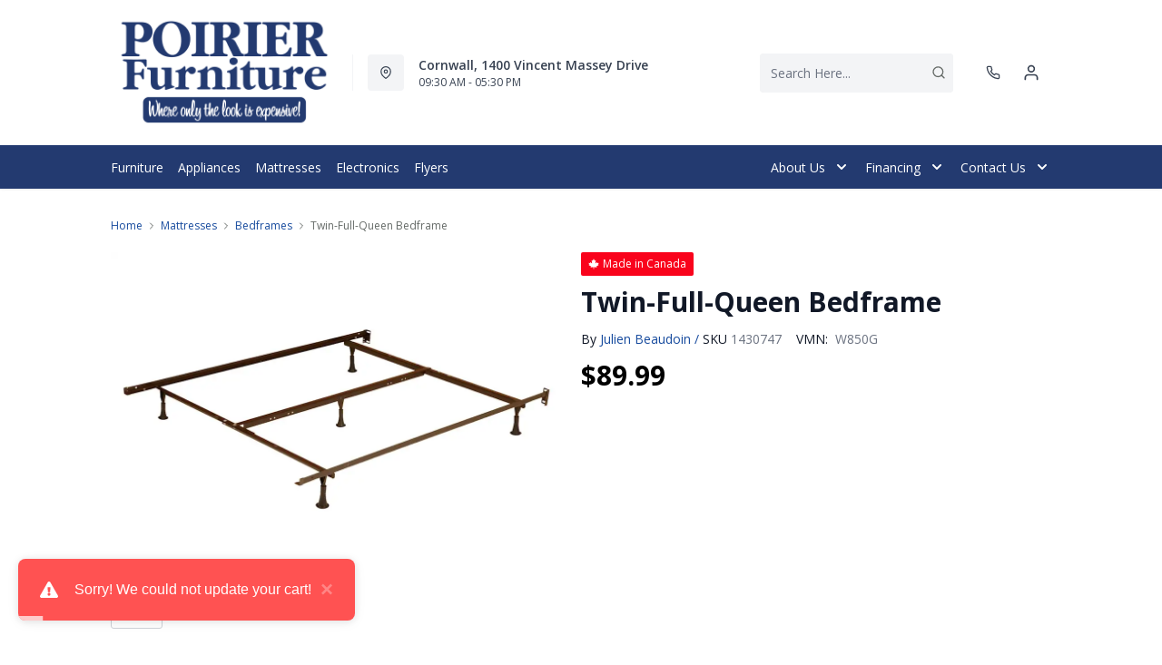

--- FILE ---
content_type: text/html; charset=utf-8
request_url: https://poirierfurniture.com/products/twin-full-queen-bedframe
body_size: 36919
content:
<!DOCTYPE html>
<html lang="en" style="opacity:0;transition: opacity 500ms linear;">
  <meta name="google-site-verification" content="LnP6-YzGMg-d0aPY3MJ2szpieGzw54_cgPPlQYq6aVE"/>
  <meta name="viewport" content="width=device-width, initial-scale=1.0, height=device-height, minimum-scale=1.0, user-scalable=0, viewport-fit=cover">
  <head>
    <link href="https://fonts.googleapis.com/css2?family=Open+Sans:wght@300;400;500;600;700;800&display=swap" rel="stylesheet"><script type="application/javascript">
      var temName = "product"; //inititalize temName globally and remove other instances
      window.resourceBasePath = "//poirierfurniture.com/cdn/shop/t/39/assets/home.js?v=168518762847641322601756497641".split("home.js")[0]
    </script>
    <link rel="preconnect" href="https://cdn.shopify.com">
<link rel="preconnect" href="https://assets.dufresne.ca">
<link rel="preconnect" href="https://sr-tag.abtasty.com">
<link rel="preconnect" href="https://www.google-analytics.com">
<link rel="preconnect" href="https://s.acquire.io">
<link rel="preconnect" href="https://searchanise-ef84.kxcdn.com">
<link rel="preconnect" href="https://try.abtasty.com">
<link rel="preload" as="script" href="//poirierfurniture.com/cdn/shop/t/39/assets/product.js?v=47787182111626926841756497648" >
<link rel="preload" href="https://res.cloudinary.com/shared-furniture/image/upload/b_rgb:ffffff,c_pad,dpr_auto,f_auto,h_285,q_auto:low,w_400/c_pad,h_285,w_400/v1/products/JBL/DW850G/images/1?pgw=1" as="image" media="(max-width: 400px)">
      <link rel="preload" href="https://res.cloudinary.com/shared-furniture/image/upload/b_rgb:ffffff,c_pad,dpr_auto,f_auto,h_499,q_auto:low,w_700/c_pad,h_499,w_700/v1/products/JBL/DW850G/images/1?pgw=1" as="image" media="(min-width: 400.1px)">
    <script>
  window.YETT_BLACKLIST = [
    /easy-geo/,
    /swyment/,
    /analytics\.getshogun/,
    /messenger_commerce/,
    /pinimg\.com/,
    /justuno\.com/,
    /bat\.bing\.com/,
    /hotjar\.com/,
    /boomerang/,
    /tricorder/,
    /facebook/,
    /connect\.facebook\.net/,
    /assets\/admin/,
    /shop_events_listener/,
    /googletagmanager\.com/,
    /googletagmanager/,
    /gtm\.js/,
    /optimize\.js/,
    /browser-update\.org/,
    /tag\.rmp\.rakuten\.com/,
    /igodigital\.com/, // for salesforce
    /browser-update\.js/,
    /www\.gstatic\.com/,
    /static\.zotabox\.com/,
    /edge\.fullstory\.com/,
    /fullstory\.com/,
    /cdn\.shopify\.com\/shopifycloud\/shopify\/assets\/storefront/,
    
    /cdn\/shopifycloud\/boomerang/,
    /cdn\.shopify\.com\/s\/trekkie.*(js)$/,
    /cdn\/s\/trekkie\.storefront.*.min.js/,
    /d1liekpayvooaz\.cloudfront\.net/,
    /acquire\.io/,
    /sp\.analytics\.yahoo\.com/,
    /analytics\.tiktok\.com/,
    /cdn\.attn\.tv/,
    /s\.yimg\.com/, 
    /cdn\.jsdelivr\.net\/npm\/search-insights*/, 
    /content\.syndigo\.com/,
    /media\.flixcar\.com/,
    /media\.flixfacts\.com/,
    /aca\.506\.io/, 
    /wpm@*\/web-pixel-*\/sandbox\/worker\.modern\.js/,
    /ct\.pinterest\.com/, 
    /login-ds\.dotomi\.com/,
    /clarity\.ms/
  ]
</script>
<script src="//poirierfurniture.com/cdn/shop/t/39/assets/yett.min.js?v=104417259415931294491756497375"></script>





<script type="text/javascript">
  (function(){
    let ENABLE_HIDE = false;
    if(ENABLE_HIDE !== true) return

    let ENABLE_KEY = "tdg-key";

    const hideInit = function() {
        // Should we hide? If so, show overlay. If not, hide overlay.
        let hide = shouldHide()

        if(hide === true) {
            hideSite()
        } else {
            revealSite()
        }

        if(hide === true) {
            // Check if user should be able to access the site only if we are hiding
            handleAccess()
        }
    }

    const handleAccess = function() {
        let access = hasDebugParameter()

        if(access === true) {
            // Debug parameter found, set cookie and reload page
            setCookie()
            window.location.reload()
        }
    }

    const shouldHide = function() {
        // Hide if cookie doesn't exist
        let shouldHide = !cookieExists()

        return shouldHide
    }

    const setCookie = function() {
      var expiresMS = 24 * 60 * 60 * 1000 // 1 day
      var expiresDate = new Date()
      expiresDate.setTime(expiresDate.getTime() + expiresMS)
      document.cookie = `visible_${ENABLE_KEY}=true; expires=${expiresDate.toUTCString()}`
    }

    const cookieExists = function() {
      var hideSiteCookie = document.cookie.split('; ').find(c => c.startsWith(`visible_${ENABLE_KEY}`))

      return !!hideSiteCookie
    }

    const hideSite = function() {
        let overlay = document.querySelector('#site-hide');
        overlay.style.display = 'block';
    }

    const revealSite = function() {
        let overlay = document.querySelector('#site-hide');
        overlay.style.display = 'none';
    }

    const hasDebugParameter = function() {
        let params = new URLSearchParams(window.location.search)
        let debugParam = params.get('showsite') === 'true';

        return debugParam === true
    }

    hideInit()
  })();
</script>
<meta charset="utf-8"/>
    <meta http-equiv="X-UA-Compatible" content="IE=edge"/>
    <meta name="viewport" content="width=device-width, initial-scale=1.0, height=device-height, minimum-scale=1.0, user-scalable=0, viewport-fit=cover"/>
    <meta name="theme-color" content=""/>
    <meta http-equiv="Accept-CH" content="DPR, Width">
    <link rel="canonical" href="https://poirierfurniture.com/products/twin-full-queen-bedframe" />
    <title>
      Twin-Full-Queen Bedframe&nbsp;&#124; Poirier furniture</title>
    <meta name="description" content="Add Some Clean Design to Your Bedroom With the Twin-full-queen Bedframe The lightweight twin-full-queen bedframe is ideal for people who love change, as it&#39;s easy to move around your home. If you have a spare mattress and an unexpected visitor arrives, the bedframe will make their stay more comfortable, no matter what "><link rel="shortcut icon" href="https://res.cloudinary.com/drsg/image/upload/w_32,h_32,c_fill,f_auto,q_auto,dpr_auto,fl_progressive/Kiosk/Ico/favicon_35_aqkjni.ico" type="image/png"/>
    <style id="root-recliner-styles">
  :root{
    --color-gray-50: #F9FAFB;
    --color-gray-100: #F3F4F6;
    --color-gray-200: #E5E7EB;
    --color-gray-300: #D1D5DB;
    --color-gray-400: #9CA3AF;
    --color-gray-500: #6B7280;
    --color-gray-600: #4B5563;
    --color-gray-700: #374151;
    --color-gray-800: #1F2937;
    --color-gray-900: #111827;
    --color-yellow-100: #FEF9C3;
    --color-yellow-200: #FEF08A;
    --color-yellow-300: #FDE047;
    --color-yellow-400: #FACC15;
    --color-yellow-500: #EAB308;
    --color-orange-100: #FFEDD5;
    --color-orange-200: #FED7AA;
    --color-orange-300: #FDBA74;
    --color-orange-400: #FB923C;
    --color-orange-500: #F97316;
    --color-red-100: #FEE2E2;
    --color-red-200: #FECACA;
    --color-red-300: #FCA5A5;
    --color-red-400: #F87171;
    --color-red-500: #EF4444;
    --color-red-700: #DF1717;
    --color-green-100: #D1FAE5;
    --color-green-200: #A7F3D0;
    --color-green-300: #6EE7B7;
    --color-green-400: #34D399;
    --color-green-500: #10B981;
    --color-indigo-100: #E0E7FF;
    --color-indigo-200: #C7D2FE;
    --color-indigo-300: #A5B4FC;
    --color-indigo-400: #818CF8;
    --color-indigo-500: #6366F1;
    --color-on-sale: #f9031c;
    --color-brand-50: #4c8c2b;
    --color-brand-100: #bae8a2;
    --color-brand-300: #93c778;
    --color-brand-500: #174b9e;
    --color-brand-700: #8ba5cf;
    --color-brand-800: #174b9e;
    --color-brand-900: #5b6c6c;
    --color-link: #174b9e;
    --color-link-hover: #8ba5cf;
    --color-text: #656a67;
    --color-headings: #1a1f1f;
    --font-body:  "Work Sans",sans-serif; 
    --font-heading:  Fraunces,serif; 
  }
  @font-face {font-family: "element-icons"; src: url("//poirierfurniture.com/cdn/shop/t/39/assets/element-icons.woff?v=169404310336129790121756497375") format("woff"), url("//poirierfurniture.com/cdn/shop/t/39/assets/element-icons.ttf?v=84375329467733851761756497375") format("truetype"); font-weight: normal; font-display: "auto"; font-style: normal;}

   
  body{
    background-color:#ffffff;
  font-family: "Open Sans", sans-serif!important;
  }
  #main-wrapper{
    background-color:#ffffff;
  }
  .show-after-load{
    opacity:0 !important;
    visibility: hidden !important;
  }
  html.css-loaded .show-after-load{
    opacity:1 !important;
    visibility: visible !important;
  }
</style>
<link rel="preload" as="style" href="//poirierfurniture.com/cdn/shop/t/39/assets/product.css?v=46374227890567490241756497638" id="rec-stylesheet">
  <noscript><link rel="stylesheet" href="//poirierfurniture.com/cdn/shop/t/39/assets/product.css?v=46374227890567490241756497638"></noscript>
<script>
const recStylesheet = document.querySelector('#rec-stylesheet');
recStylesheet.onload = function(e) {
  this.rel='stylesheet'
  document.documentElement.classList.add('css-loaded')
  setTimeout(function(){document.documentElement.style.opacity = 1;},1400)
  this.onload=null; // some browser fire this multiple times!
}
</script>
<style id="custom_css">@media (min-width: 768px){    body .header__logo {        max-width: 250px;   }}@media (min-width: 992px){     .header-v2 {       height: 160px !important;    }    .catalog-menu::before {        top: 160px !important;    }}.menu_item, .navigation-bar ,.navigation-bar .container .items-center {background-color: #233A70 !important;border-color: #233A70 !important;}.menu_item__link {    color: #ffff !important;}.navigation-bar .container .border-t{border-top-width: 0px;}.menu_item svg path{fill: #ffff; !important}/* Start - Tooltip */[data-title] {  position: relative;  text-transform: capitalize;}[data-title]:hover::before {  content: attr(data-title);  position: absolute;  bottom: -26px;  display: inline-block;  padding: 3px 6px;  border-radius: 2px;  background: #FFF;  color: #000;  font-size: 12px;  white-space: nowrap;  border:1px solid;  z-index:99;}/* End - Tooltip */.account-page #nav #myAccount,.account-page #nav #orders,.account-page #nav #myWishlist,.account-page #nav #chatnow,.account-page div[data-section="account"],.account-page div[data-section="orders"],.account-page div[data-section="whishlist"],.account-page div[data-section="chatnow"] {  display: none;}/*Added margin top for product detail page start */ .template-product #shopify-section-footer {     margin-top: 1rem;}/*Added margin top for product detail page end */ .footer-links .footer-top__col-title b {     font-size: 14px;     font-weight: 600;} .products-list__item > div {    height: 100%;}.pdp__gallery .swiper-gallery .swiper-slide.swiper-slide-active {    opacity: 1;}.pdp .tabactive {    border-bottom: 3px solid var(--color-brand-500) !important;    color: var(--color-brand-500) !important;} .ab_original_searchbar {    display: block;}</style>
<!-- Google Tag Manager -->
<script>(function(w,d,s,l,i){w[l]=w[l]||[];w[l].push({'gtm.start':
new Date().getTime(),event:'gtm.js'});var f=d.getElementsByTagName(s)[0],
j=d.createElement(s),dl=l!='dataLayer'?'&l='+l:'';j.async=true;j.src=
'https://www.googletagmanager.com/gtm.js?id='+i+dl;f.parentNode.insertBefore(j,f);
})(window,document,'script','dataLayer','GTM-T56GZR4');</script>
<!-- End Google Tag Manager --><script type="application/ld+json">
  {
    "@context": "https://schema.org",
    "@type": "Organization",
    "name": "Poirier furniture",
    "url": "https:\/\/poirierfurniture.com",
    "description": "",
    "logo": "https:\/\/res.cloudinary.com\/drsg\/image\/upload\/w_256,c_scale,f_auto,q_auto,dpr_auto,fl_progressive\/Kiosk\/Logo\/Poirier_Logo.png",
    "image": "https:\/\/res.cloudinary.com\/drsg\/image\/upload\/w_256,c_scale,f_auto,q_auto,dpr_auto,fl_progressive\/Kiosk\/Logo\/Poirier_Logo.png",
    "sameAs": [
      "https:\/\/twitter.com\/poirierfurcorn",
      "https:\/\/www.facebook.com\/Poirier-Furniture-151095924908983",
      "",
      "https:\/\/www.instagram.com\/poirier_furniture\/",
      "",
      "",
      "",
      ""
    ],
    "address": {
        "@type": "PostalAddress",
        "streetAddress": "1400 Vincent Massey Drive",
        "addressLocality": "Cornwall",
        "addressRegion": "Ontario",
        "postalCode": "K6J 5N4",
        "addressCountry": "Canada"
    },
    "telephone": "613-932-6550"
  }
  </script><script>window.performance && window.performance.mark && window.performance.mark('shopify.content_for_header.start');</script><meta id="shopify-digital-wallet" name="shopify-digital-wallet" content="/26011041891/digital_wallets/dialog">
<meta name="shopify-checkout-api-token" content="9849aab224e55a6a3a8dc9d129bdb30b">
<meta id="in-context-paypal-metadata" data-shop-id="26011041891" data-venmo-supported="false" data-environment="production" data-locale="en_US" data-paypal-v4="true" data-currency="CAD">
<link rel="alternate" type="application/json+oembed" href="https://poirierfurniture.com/products/twin-full-queen-bedframe.oembed">
<script async="async" src="/checkouts/internal/preloads.js?locale=en-CA"></script>
<script id="shopify-features" type="application/json">{"accessToken":"9849aab224e55a6a3a8dc9d129bdb30b","betas":["rich-media-storefront-analytics"],"domain":"poirierfurniture.com","predictiveSearch":true,"shopId":26011041891,"locale":"en"}</script>
<script>var Shopify = Shopify || {};
Shopify.shop = "poirier-furniture.myshopify.com";
Shopify.locale = "en";
Shopify.currency = {"active":"CAD","rate":"1.0"};
Shopify.country = "CA";
Shopify.theme = {"name":"Recliner--2025-29-08","id":137001959523,"schema_name":"Recliner","schema_version":"15.25.2","theme_store_id":null,"role":"main"};
Shopify.theme.handle = "null";
Shopify.theme.style = {"id":null,"handle":null};
Shopify.cdnHost = "poirierfurniture.com/cdn";
Shopify.routes = Shopify.routes || {};
Shopify.routes.root = "/";</script>
<script type="module">!function(o){(o.Shopify=o.Shopify||{}).modules=!0}(window);</script>
<script>!function(o){function n(){var o=[];function n(){o.push(Array.prototype.slice.apply(arguments))}return n.q=o,n}var t=o.Shopify=o.Shopify||{};t.loadFeatures=n(),t.autoloadFeatures=n()}(window);</script>
<script id="shop-js-analytics" type="application/json">{"pageType":"product"}</script>
<script defer="defer" async type="module" src="//poirierfurniture.com/cdn/shopifycloud/shop-js/modules/v2/client.init-shop-cart-sync_BApSsMSl.en.esm.js"></script>
<script defer="defer" async type="module" src="//poirierfurniture.com/cdn/shopifycloud/shop-js/modules/v2/chunk.common_CBoos6YZ.esm.js"></script>
<script type="module">
  await import("//poirierfurniture.com/cdn/shopifycloud/shop-js/modules/v2/client.init-shop-cart-sync_BApSsMSl.en.esm.js");
await import("//poirierfurniture.com/cdn/shopifycloud/shop-js/modules/v2/chunk.common_CBoos6YZ.esm.js");

  window.Shopify.SignInWithShop?.initShopCartSync?.({"fedCMEnabled":true,"windoidEnabled":true});

</script>
<script>(function() {
  var isLoaded = false;
  function asyncLoad() {
    if (isLoaded) return;
    isLoaded = true;
    var urls = ["\/\/www.powr.io\/powr.js?powr-token=poirier-furniture.myshopify.com\u0026external-type=shopify\u0026shop=poirier-furniture.myshopify.com","https:\/\/campaignified.app\/assets\/script_tags\/newsletter.js?shop=poirier-furniture.myshopify.com","https:\/\/searchanise-ef84.kxcdn.com\/widgets\/shopify\/init.js?a=7h7d7I8e4G\u0026shop=poirier-furniture.myshopify.com"];
    for (var i = 0; i < urls.length; i++) {
      var s = document.createElement('script');
      s.type = 'text/javascript';
      s.async = true;
      s.src = urls[i];
      var x = document.getElementsByTagName('script')[0];
      x.parentNode.insertBefore(s, x);
    }
  };
  if(window.attachEvent) {
    window.attachEvent('onload', asyncLoad);
  } else {
    window.addEventListener('load', asyncLoad, false);
  }
})();</script>
<script id="__st">var __st={"a":26011041891,"offset":-18000,"reqid":"f4baf802-7e35-4eab-a429-a47d0dfff176-1768919952","pageurl":"poirierfurniture.com\/products\/twin-full-queen-bedframe","u":"60520ced4b74","p":"product","rtyp":"product","rid":7903183536227};</script>
<script>window.ShopifyPaypalV4VisibilityTracking = true;</script>
<script id="captcha-bootstrap">!function(){'use strict';const t='contact',e='account',n='new_comment',o=[[t,t],['blogs',n],['comments',n],[t,'customer']],c=[[e,'customer_login'],[e,'guest_login'],[e,'recover_customer_password'],[e,'create_customer']],r=t=>t.map((([t,e])=>`form[action*='/${t}']:not([data-nocaptcha='true']) input[name='form_type'][value='${e}']`)).join(','),a=t=>()=>t?[...document.querySelectorAll(t)].map((t=>t.form)):[];function s(){const t=[...o],e=r(t);return a(e)}const i='password',u='form_key',d=['recaptcha-v3-token','g-recaptcha-response','h-captcha-response',i],f=()=>{try{return window.sessionStorage}catch{return}},m='__shopify_v',_=t=>t.elements[u];function p(t,e,n=!1){try{const o=window.sessionStorage,c=JSON.parse(o.getItem(e)),{data:r}=function(t){const{data:e,action:n}=t;return t[m]||n?{data:e,action:n}:{data:t,action:n}}(c);for(const[e,n]of Object.entries(r))t.elements[e]&&(t.elements[e].value=n);n&&o.removeItem(e)}catch(o){console.error('form repopulation failed',{error:o})}}const l='form_type',E='cptcha';function T(t){t.dataset[E]=!0}const w=window,h=w.document,L='Shopify',v='ce_forms',y='captcha';let A=!1;((t,e)=>{const n=(g='f06e6c50-85a8-45c8-87d0-21a2b65856fe',I='https://cdn.shopify.com/shopifycloud/storefront-forms-hcaptcha/ce_storefront_forms_captcha_hcaptcha.v1.5.2.iife.js',D={infoText:'Protected by hCaptcha',privacyText:'Privacy',termsText:'Terms'},(t,e,n)=>{const o=w[L][v],c=o.bindForm;if(c)return c(t,g,e,D).then(n);var r;o.q.push([[t,g,e,D],n]),r=I,A||(h.body.append(Object.assign(h.createElement('script'),{id:'captcha-provider',async:!0,src:r})),A=!0)});var g,I,D;w[L]=w[L]||{},w[L][v]=w[L][v]||{},w[L][v].q=[],w[L][y]=w[L][y]||{},w[L][y].protect=function(t,e){n(t,void 0,e),T(t)},Object.freeze(w[L][y]),function(t,e,n,w,h,L){const[v,y,A,g]=function(t,e,n){const i=e?o:[],u=t?c:[],d=[...i,...u],f=r(d),m=r(i),_=r(d.filter((([t,e])=>n.includes(e))));return[a(f),a(m),a(_),s()]}(w,h,L),I=t=>{const e=t.target;return e instanceof HTMLFormElement?e:e&&e.form},D=t=>v().includes(t);t.addEventListener('submit',(t=>{const e=I(t);if(!e)return;const n=D(e)&&!e.dataset.hcaptchaBound&&!e.dataset.recaptchaBound,o=_(e),c=g().includes(e)&&(!o||!o.value);(n||c)&&t.preventDefault(),c&&!n&&(function(t){try{if(!f())return;!function(t){const e=f();if(!e)return;const n=_(t);if(!n)return;const o=n.value;o&&e.removeItem(o)}(t);const e=Array.from(Array(32),(()=>Math.random().toString(36)[2])).join('');!function(t,e){_(t)||t.append(Object.assign(document.createElement('input'),{type:'hidden',name:u})),t.elements[u].value=e}(t,e),function(t,e){const n=f();if(!n)return;const o=[...t.querySelectorAll(`input[type='${i}']`)].map((({name:t})=>t)),c=[...d,...o],r={};for(const[a,s]of new FormData(t).entries())c.includes(a)||(r[a]=s);n.setItem(e,JSON.stringify({[m]:1,action:t.action,data:r}))}(t,e)}catch(e){console.error('failed to persist form',e)}}(e),e.submit())}));const S=(t,e)=>{t&&!t.dataset[E]&&(n(t,e.some((e=>e===t))),T(t))};for(const o of['focusin','change'])t.addEventListener(o,(t=>{const e=I(t);D(e)&&S(e,y())}));const B=e.get('form_key'),M=e.get(l),P=B&&M;t.addEventListener('DOMContentLoaded',(()=>{const t=y();if(P)for(const e of t)e.elements[l].value===M&&p(e,B);[...new Set([...A(),...v().filter((t=>'true'===t.dataset.shopifyCaptcha))])].forEach((e=>S(e,t)))}))}(h,new URLSearchParams(w.location.search),n,t,e,['guest_login'])})(!0,!0)}();</script>
<script integrity="sha256-4kQ18oKyAcykRKYeNunJcIwy7WH5gtpwJnB7kiuLZ1E=" data-source-attribution="shopify.loadfeatures" defer="defer" src="//poirierfurniture.com/cdn/shopifycloud/storefront/assets/storefront/load_feature-a0a9edcb.js" crossorigin="anonymous"></script>
<script data-source-attribution="shopify.dynamic_checkout.dynamic.init">var Shopify=Shopify||{};Shopify.PaymentButton=Shopify.PaymentButton||{isStorefrontPortableWallets:!0,init:function(){window.Shopify.PaymentButton.init=function(){};var t=document.createElement("script");t.src="https://poirierfurniture.com/cdn/shopifycloud/portable-wallets/latest/portable-wallets.en.js",t.type="module",document.head.appendChild(t)}};
</script>
<script data-source-attribution="shopify.dynamic_checkout.buyer_consent">
  function portableWalletsHideBuyerConsent(e){var t=document.getElementById("shopify-buyer-consent"),n=document.getElementById("shopify-subscription-policy-button");t&&n&&(t.classList.add("hidden"),t.setAttribute("aria-hidden","true"),n.removeEventListener("click",e))}function portableWalletsShowBuyerConsent(e){var t=document.getElementById("shopify-buyer-consent"),n=document.getElementById("shopify-subscription-policy-button");t&&n&&(t.classList.remove("hidden"),t.removeAttribute("aria-hidden"),n.addEventListener("click",e))}window.Shopify?.PaymentButton&&(window.Shopify.PaymentButton.hideBuyerConsent=portableWalletsHideBuyerConsent,window.Shopify.PaymentButton.showBuyerConsent=portableWalletsShowBuyerConsent);
</script>
<script data-source-attribution="shopify.dynamic_checkout.cart.bootstrap">document.addEventListener("DOMContentLoaded",(function(){function t(){return document.querySelector("shopify-accelerated-checkout-cart, shopify-accelerated-checkout")}if(t())Shopify.PaymentButton.init();else{new MutationObserver((function(e,n){t()&&(Shopify.PaymentButton.init(),n.disconnect())})).observe(document.body,{childList:!0,subtree:!0})}}));
</script>
<link id="shopify-accelerated-checkout-styles" rel="stylesheet" media="screen" href="https://poirierfurniture.com/cdn/shopifycloud/portable-wallets/latest/accelerated-checkout-backwards-compat.css" crossorigin="anonymous">
<style id="shopify-accelerated-checkout-cart">
        #shopify-buyer-consent {
  margin-top: 1em;
  display: inline-block;
  width: 100%;
}

#shopify-buyer-consent.hidden {
  display: none;
}

#shopify-subscription-policy-button {
  background: none;
  border: none;
  padding: 0;
  text-decoration: underline;
  font-size: inherit;
  cursor: pointer;
}

#shopify-subscription-policy-button::before {
  box-shadow: none;
}

      </style>

<script>window.performance && window.performance.mark && window.performance.mark('shopify.content_for_header.end');</script>
    <meta property="og:site_name" content="Poirier furniture">
<meta property="og:url" content="https://poirierfurniture.com/products/twin-full-queen-bedframe">
<meta property="og:title" content="Twin-Full-Queen Bedframe">
<meta property="og:type" content="product">
<meta property="og:description" content="Add Some Clean Design to Your Bedroom With the Twin-full-queen Bedframe The lightweight twin-full-queen bedframe is ideal for people who love change, as it&#39;s easy to move around your home. If you have a spare mattress and an unexpected visitor arrives, the bedframe will make their stay more comfortable, no matter what "><meta property="product:availability" content="instock">
  <meta property="product:price:amount" content="89.99">
  <meta property="product:price:currency" content="CAD"><meta property="og:image" content="http://poirierfurniture.com/cdn/shop/files/1_b5447c4f-2da4-4a0f-b6b9-b970be5b09f4_1200x.jpg?v=1765236250">
      <meta property="og:image:secure_url" content="https://poirierfurniture.com/cdn/shop/files/1_b5447c4f-2da4-4a0f-b6b9-b970be5b09f4_1200x.jpg?v=1765236250">
      <meta property="og:image:alt" content="Twin-Full-Queen Bedframe">
<meta name="twitter:site" content="@poirierfurcorn">
<meta name="twitter:card" content="summary_large_image">
<meta name="twitter:title" content="Twin-Full-Queen Bedframe">
<meta name="twitter:description" content="Add Some Clean Design to Your Bedroom With the Twin-full-queen Bedframe The lightweight twin-full-queen bedframe is ideal for people who love change, as it&#39;s easy to move around your home. If you have a spare mattress and an unexpected visitor arrives, the bedframe will make their stay more comfortable, no matter what ">
<script>
  var rock_messages = {"en":{"products": { "product": {"inventory_tracking_in_stock":"%{qty} in stock", "inventory_tracking_threshold_message":"Reservable" },"atp" : {"ships_by":"Ships by", "ships_as_soon_as":"Ships as soon as"} },"header":{"cart":{"top":"My","bottom":"Cart"},"account":{"top":"My","bottom":"Account","loggedInTop":"My Account"},"wishlist":{"top":"My","bottom":"Wishlist"},"search":{"placeholder":"Search Here..."}},"slideIns":{"account":{"greeting":"Hi {customer}!","heading":"Sign in to your account!"},"wishlist":{"heading":"My Wishlist ({num})","instructions":"Click on the {icon} icons to collect products here!"},"cart":{"heading":"My Cart ({num})","subtotalLabel":"Subtotal:","checkoutBtn":"Checkout"}},"cart":{"heading":"my cart","products":{"removeBtn":"Remove","addToWishlistBtn":"Add to wishlist","removeFromWishlistBtn":"Added to wishlist","originalPriceLabel":"Original Price","salePriceLabel":"Sale Price","discountedPriceLabel":"Discounted Price","quantityPickerLabel":"Quantity","quantityValue":"x {num}","totalLabel":"Total","totalSavedLabel":"{num} saved!","discountValue":"Discount: {num}"},"orderSummaryLabel":"Order Summary","originalPriceLabel":"Original Price","youSaveLabel":"You save","tax":{"gst":{"label":"Est. GST","value":"Calculated at checkout"},"pst":{"label":"Est. PST","value":"Calculated at checkout"}},"shippingOrPickup":{"label":"Shipping \/ Pickup","value":"Select at checkout"},"total":{"label":"Total","subscript":"before tax"},"continueToCheckoutBtn":"Continue to Checkout","continueWithCardBtn":"Proceed to checkout","continueWithFinancingBtn":"Checkout With Financing", "selectFinancingOption":"Select a Finance Option","whatsIncluded":"Translation missing: en.rock_messages.cart.whatsIncluded", "pdpRegionNotAvailableMsg":"Sorry, this product is not available in this region", "cartRegionNotAvailableMsg":"Sorry, this product is not available in your area. To proceed you may either change your postal code or remove this product from your cart.","cartDrsgApplianceNotAvailableMsg":"Financing is not available for this product.", "miniCart":{"protect":"Translation missing: en.rock_messages.cart.miniCart.protect", "protectOneQTY":"Translation missing: en.rock_messages.cart.miniCart.protectOneQTY", "protection":"Translation missing: en.rock_messages.cart.miniCart.protection", "protectionPlanUpdated":"Translation missing: en.rock_messages.cart.miniCart.protectionPlanUpdated", "pppModalCTA_Add":"Translation missing: en.rock_messages.cart.miniCart.pppModalCTA_Add", "pppModalCTA_Or":"Translation missing: en.rock_messages.cart.miniCart.pppModalCTA_Or", "yearLabel":"Translation missing: en.rock_messages.cart.miniCart.yearLabel", "noThanks":"Translation missing: en.rock_messages.cart.miniCart.noThanks"}}, "isPPPErrorStr": {"errorMessage":"This protection plan is currently unavailable in your region. Please remove it to continue to checkout."},"storeLocator":{"heading":"You closest store based on","updateBtn":"Update","updateBtnLong":"Update Postal Code","updateOr":"or","today":"Today:","getDirectionsBtn":"Get Directions","allLocationsBtn":"All Locations","shippingOptionsBtn":"Shipping Options","qcMessageFrench":"Translation missing: en.rock_messages.storeLocator.qcMessageFrench","qcMessageEnglish":"Translation missing: en.rock_messages.storeLocator.qcMessageEnglish"},"shippingNotification":{"spendToGetFreeShippingMessage":"Spend {spend} more to get free shipping!"},"forms":{"newsletter":{"email_placeholder":"Email address","error":"Error"},"login":{"emailAddressLabel":"Email Address","passwordLabel":"Password","forgotPasswordBtn":"Forgot password?","signInBtn":"Sign In","newCustomerLabel":"New Customer?","createAccountBtn":"Create Account"}},"pdp":{"brandLabel":"By","skuLabel":"SKU:","vendorModelNumberLabel":"VMN:","addToWishlistBtn":"Add to wishlist","removeFromWishlistBtn":"Added to wishlist","addToCartBtn":"Add to cart", "stickyaddToCartBtn":"Add to cart", "closestStore":"Your closest store:","financingTab":{"title":"Financing Options","learnMore":{"prefix":"** Learn More about {0}","suffix":"Financing"},"monthsLabel":"{num} months **"},"infoTab":{"title":"Product Information","overviewLabel":"Overview","detailsLabel":"Product Details","featuresLabel":"Features","specificationsLabel":"Specifications","dimensions":{"label":"Dimensions","width":"W:","depth":"D:","height":"H:"},"weightLabel":"Weight","assemblyInstructions":{"label":"Assembly Instructions","btn":"Download Assembly Instructions"},"additionalDimensionsLabel":"Additional Dimensions"},"itemsIncludedTab":{"title":"Items Included","quantityLabel":"Quantity:","dimensions":{"label":"Dimensions:","width":"W:","depth":"D:","height":"H:"},"vendorModelNoLabel":"VMN:"},"reviewsTab":{"title":"Customer Reviews"},"seriesTab":{"title":"Also in this Series"}, "discountLables":{"save":"Save", "saveupto":"Save up to", "percentOff":"%"}},"financing":{"label":"As low as","value":"{cost} per month ({num} Months)","noPaymentForXMonth":"No Payments Same As Cash for {num} Months", "financingAvailable":"Financing Available", "financingCreditAvailable":"credit available with Fairstone","financingCreditAvailableCheckout":"Credit available with Fairstone during checkout,","financingLearnMore":"Learn More About Financing","efNoPaymentForXMonth":"Pay now or don\u0026#39;t pay for {num} mos.", "equalMonthPayment":"equal monthly payments","airPercentage":"at {air}% AIR","noInterest":"no interest", "deferredPayment":"Deferred payments", "months":"months", "chatNow":"Chat now", "financingPlans":"Financing Plans", "financingCalculator":"Financing Calculator", "financeWant":"1. How much do you want to finance?", "reviewMontlyPayment":"2. Review equal monthly payment options.*", "totalFinancingAmount":"Total financing amount", "approvedCredit":"*On approved credit. Plus applicable fees and taxes.", "monthSign":"\/mo.","efInfoWindowDetailLink":"Learn More","efInfoWindowMsg":"On approved credit. Plus applicable fees and taxes.","label_prefix":"Or pay","financingCalulatorLink":"Financing calculator","efOrderSummartDetailLink":"See how","efMonthDetails":"{months} mos.","apply":"Apply","terms":"Terms","affirmText":"Translation missing: en.rock_messages.financing.affirmText","affirmCta":"Translation missing: en.rock_messages.financing.affirmCta","remaining":"remaining","lessThanHour":"Less than an hour remaining","saleEnds":"Sale ends"},"breadcrumbs":{"home":"Home"},"store":{"storeHoursLabel":"Store Hours","openTodayLabel":"Open today","storeAddressLabel":"Store Address","storePhoneLabel":"Store Phone","storeGuestCareCenterPhoneLabel":"Guest Care Center Phone","supportLabel":"Support","bookAppointmentLabel":"Book an appointment","storePageNotFoundError":"Store Page not found!", "otherStoreLocations": "Other Locations"},"menu":{"backBtn":"Back","browseAllBtn":"Browse all","shopAllBtn":"Shop all"},"collection":{"sortByLabel":"Sort by:","showInStockLabel":"Only Available:","displayingTotalLabel":"Displaying {num} out of {total} items","displayingNumLabel":"Displaying {num} items","noMoreItems":"No more items","noResultsFound":"No Results Found","readMoreBtn":"read more","readLessBtn":"read less","filter":{"heading":"Filters","showLess":"Show less","showMore":"Show more","clearAll":"Clear All","searchFor":"Search for"},"infinite":{"label":{"known":"There are {num} more products to see","unknown":"There are more products to see"},"button":"LOAD MORE"},"headerV2":{"subcollectionSelectorLabel":"show me","subcollectionSelectorDefaultValue":"everything"}},"promos":{"bundles":{"heading":"Limited time offer","openSectionBtn":"View Savings","closeSectionBtn":"Close","orLabel":"or","offerLabel":"Offer:","buyThisLabel":"Buy this:","getThisLabel":"Select your discount: {num} items","totalPriceLabel":"Total price","addItemsToCartBtn":"Add 2 items to cart"},"bar":{"viewMoreBtn":"View More Deals","viewMoreBtnSecondary":"from this category"}},"addressBook":{"addressBook":"Address Book","addAddress":"Add Address","Address1":"Address 1","Address2":"Address 2","City":"City","Province":"Province","Country":"Country","PostalCode":"Postal Code"},"general":{"currentItem":"Current Item","myAccount":"My Account","myOrders":"My Orders","logOut":"Log out","cancel":"Cancel","FirstName":"First Name","LastName":"Last Name","PleaseInput":"Please Input","Save":"Save","Delete":"Delete","Edit":"Edit","Default":"Default","SetDefault":"Set Default"},"cartOrderSummaryMessages": {"messagePromo" : "*If you have a promo code you may apply it at checkout.","ef_messagePromoMobile" : "Translation missing: en.rock_messages.cartOrderSummaryMessages.ef_messagePromoMobile","messageShippingOrPickup" : "Select your shipping or pick up option in the checkout","atpMessage" : "Receive your items as early as {atp} ","financeMessage" : "Learn More About Financing","ef_financeMessage":"Explore other financing options"},"productCard":{"quickView":"Quick View"},"algolia":{"loadMore":"Load More","currentlyViewing":"Viewing {start} - {end} of {total} products","queryResults":"{total} Search results for “{query}”","queryResultsPLP":"Displaying {total} Results","filters":"Filters","todayDeal":"Today\u0026#39;s deals","fastDeliveryTO":"Fast Delivery to","mobileFilters":"Filter \u0026amp; Sort","filter":"Translation missing: en.rock_messages.algolia.filter","sort":"Translation missing: en.rock_messages.algolia.sort","viewXProducts":"View {total} products","sortByLabel":"Sort by:","clearAll":"Clear All","noSearchResult":"Sorry, we currently don\u0026#39;t have any products that match your preferences.","tryTheFollowing":"Try the following:","noSearchResultLi-1":"Shop by category.","noSearchResultLi-2":"Disable fast delivery option or today’s deals.","noSearchResultLi-3":"Verify your postal code."},"algoliaAutoComplete": {"trendingSearch" : "Trending searches","mostPopular" : "Most popular","mostPopularSearchTerm" : "Most popular results for {searchTerm}","suggestions" : "Suggestions","viewAll" : "View all","clearAll" : "Clear all","recentSearches" : "Recent searches","noSearchResult" : "Sorry, we didn\u0026#39;t find any matches for {searchTerm} ","tryTheFollowing" : "Try the following:","noSearchResultLi-1" : "Double check your spelling","noSearchResultLi-2" : "Shop by category"},"rta": {"tabLabel" : "Assembly documents","tabDetailHeading" : "Assembly instructions","downloadAll" : "Download all","vmn" : "VMN","documentLabel" : "Assembly document", "customerRequiredAssembly":"Customer assembly required", "seeDetails":"See details ", "assemblyRequired":"Assembly required", "anyQuestions":"Any questions?", "downloadDocument":"Download #{item}", "viewDocument":"View #{item}", "chatNow":"Chat now"},"blogs": {"byAuthor" : "by {author}","loadMore" : "Load more","paginationDetail" : "Viewing {start} - {end} of {total} articles","sort" : "Sort","sortByLabel" : "Sort By","noSearchResult" : "Sorry, we didn’t find any matches for “{searchTerm}”.","tryTheFollowing" : "Try the following:","noSearchResultLi-1" : "Double-check your spelling.","noSearchResultLi-2" : "Use more general keywords (e.g., \u0026quot;sofa\u0026quot; instead of \u0026quot;blue velvet sofa\u0026quot;).","noSearchResultLi-3" : "Browse our popular categories below for fresh ideas.","checkoutBlog" : "Check out our latest blog posts","searchIn" : "Search in {pageTitle}","sortNewest" : "Newest","sortOldest" : "Oldest","sortAtoZ" : "A-Z","sortZtoA" : "Z-A","tags" : "Tags"}}}
// prettier-ignore
  var tdg = {
    shop: {
      id: 26011041891,
      name: "Poirier furniture",
      base_url: "https:\/\/poirierfurniture.com",
      settings: {"preload_tags":"","admin_customer_tag":"TDGAdmin","remove_strings_characters":"","page_templates":"","bread_enable_pdp":true,"bread_enable_collection":true,"bread_enable_my_account":true,"bread_enable_blog":true,"cypress_setting":"","cart_type":"basic","cart_delivery_prepend_title":"Free Pick Up","cart_delivery_prepend_handle":"Better Shipping App-BetterShipping-Free%20Pick%20Up-0.00","cart_delivery_prepend_price":"0","cart_sfl":false,"cart_sfl_api":"https:\/\/4gyo0dk62l.execute-api.ca-central-1.amazonaws.com\/development","Learn_more_about_financing":"\/pages\/financing","cart_show_q":true,"handle_fairstone_planissue":false,"fairstone_script_url":"ajax\/libs\/jquery\/3.5.1\/jquery.min.js","enable_shipping_note":false,"free_shipping_cutoff":500,"free_shipping_cart_message":"You may qualify for free local shipping*","checkout_fairstone_selector":"38499549253","checkout_fairstone_text":"Financing","checkout_show_fairstone_logo":true,"checkout_show_fairstone_financing_card":true,"collection_header_type":"v1","collection_content_type":"shopify","collection_algolia_facets":"","collection_algolia_show_more_limit":5,"collection_algolia_refinements_excluded_attributes":"","collection_algolia_sort_indexes":"","collection_algolia_num_items":36,"collection_algolia_appliance_categories":"Laundry Room,Kitchen Appliances","collection_section_type":"original","address_section":"new","my_account_section":false,"order_section":false,"wishlist_account":false,"chat_now_account":false,"my_account_section_url":"\/account\/addresses","canada_area_code":"","color_text_darkness":"color_gray_700","color_headings":"#1a1f1f","color_link":"#174b9e","color_link_hover":"#8ba5cf","color_body":"#ffffff","color_main":"#ffffff","on_sale_price_color":"#f9031c","color_brand_50":"#4c8c2b","color_brand_100":"#bae8a2","color_brand_300":"#93c778","color_brand_500":"#174b9e","color_brand_700":"#8ba5cf","color_brand_800":"#174b9e","color_brand_900":"#5b6c6c","default_theme_color":"#F98D2C","enable_console_logs":false,"custom_css":"@media (min-width: 768px){\n    body .header__logo {\n        max-width: 250px;\n   }\n}\n@media (min-width: 992px){ \n    .header-v2 {\n       height: 160px !important;\n    }\n    .catalog-menu::before {\n        top: 160px !important;\n    }\n}\n.menu_item, .navigation-bar ,.navigation-bar .container .items-center {background-color: #233A70 !important;\nborder-color: #233A70 !important;}\n.menu_item__link {\n    color: #ffff !important;\n}\n.navigation-bar .container .border-t{\nborder-top-width: 0px;\n}\n.menu_item svg path{\nfill: #ffff; !important\n}\n\/* Start - Tooltip *\/\n[data-title] {\n  position: relative;\n  text-transform: capitalize;\n}\n[data-title]:hover::before {\n  content: attr(data-title);\n  position: absolute;\n  bottom: -26px;\n  display: inline-block;\n  padding: 3px 6px;\n  border-radius: 2px;\n  background: #FFF;\n  color: #000;\n  font-size: 12px;\n  white-space: nowrap;\n  border:1px solid;\n  z-index:99;\n}\n\/* End - Tooltip *\/\n\n\n.account-page #nav #myAccount,\n.account-page #nav #orders,\n.account-page #nav #myWishlist,\n.account-page #nav #chatnow,\n.account-page div[data-section=\"account\"],\n.account-page div[data-section=\"orders\"],\n.account-page div[data-section=\"whishlist\"],\n.account-page div[data-section=\"chatnow\"] {\n  display: none;\n}\n\n\/*Added margin top for product detail page start *\/\n .template-product #shopify-section-footer {\n     margin-top: 1rem;\n}\n\/*Added margin top for product detail page end *\/\n .footer-links .footer-top__col-title b {\n     font-size: 14px;\n     font-weight: 600;\n}\n .products-list__item \u003e div {\n    height: 100%;\n}\n\n.pdp__gallery .swiper-gallery .swiper-slide.swiper-slide-active {\n    opacity: 1;\n}\n\n.pdp .tabactive {\n    border-bottom: 3px solid var(--color-brand-500) !important;\n    color: var(--color-brand-500) !important;\n} \n.ab_original_searchbar {\n    display: block;\n}","enable_Custom_message":false,"custom_Message":"","enable_custom_head_meta":false,"custom_head_meta":"","enable_custom_head_js":true,"custom_head_js":"\u003c!-- Google Tag Manager --\u003e\n\u003cscript\u003e(function(w,d,s,l,i){w[l]=w[l]||[];w[l].push({'gtm.start':\nnew Date().getTime(),event:'gtm.js'});var f=d.getElementsByTagName(s)[0],\nj=d.createElement(s),dl=l!='dataLayer'?'\u0026l='+l:'';j.async=true;j.src=\n'https:\/\/www.googletagmanager.com\/gtm.js?id='+i+dl;f.parentNode.insertBefore(j,f);\n})(window,document,'script','dataLayer','GTM-T56GZR4');\u003c\/script\u003e\n\u003c!-- End Google Tag Manager --\u003e","enable_custom_body_start_js":true,"custom_body_start_js":"\u003c!-- Google Tag Manager (noscript) --\u003e\n\u003cnoscript\u003e\u003ciframe src=\"https:\/\/www.googletagmanager.com\/ns.html?id=GTM-T56GZR4\" height=\"0\" width=\"0\" style=\"display:none;visibility:hidden\"\u003e\u003c\/iframe\u003e\u003c\/noscript\u003e\n\u003c!-- End Google Tag Manager (noscript) --\u003e","enable_custom_body_end_js":true,"custom_body_end_js":"\u003cscript\u003e\nwindow.addEventListener(\"scroll\", function() {\n    let _elem = document.querySelector(\".pdp .pdp__title\");\n    if (_elem) {\n        let _bounding = _elem?.getBoundingClientRect();\n\n        if (_bounding) {\n            let stickyel = document.getElementById(\"pdp-sticky\");\n            let headerElmnt = document.getElementById(\"shopify-section-header-v3\");\n            if (_bounding.top \u003c 0) {\n                stickyel.classList.remove(\"hidden\");\n                stickyel.classList.add(\"stickydiv\");\n\n                if (headerElmnt \u0026\u0026 headerElmnt != null) {\n                    stickyel.style.top = parseInt(headerElmnt.offsetHeight) + \"px\";\n                }\n            } else {\n                stickyel.classList.add(\"hidden\");\n                stickyel.classList.remove(\"stickydiv\");\n\n                if (headerElmnt \u0026\u0026 headerElmnt != null) {\n                    stickyel.style.top = \"0px\";\n                }\n            }\n        }\n\n    }\n});\n\u003c\/script\u003e","custom_chat_script":"\u003cscript defer src=\"https:\/\/connect.podium.com\/widget.js#API_TOKEN=28b66ad9-1ab5-4892-b1ee-e6014436caeb\" id=\"podium-widget\" data-api-token=\"28b66ad9-1ab5-4892-b1ee-e6014436caeb\"\u003e\u003c\/script\u003e","enable_chat_at_checkout":true,"enable_custom_checkout_js":false,"custom_checkout_js":"","terms_conditions_text":"","favicon":null,"favicon_fallback":"Kiosk\/Ico\/favicon_35_aqkjni.ico","layout_width":"fullscreen","enable_easy_financing":false,"enable_drsg_financing":false,"enable_drsg_financing_message":false,"hide_drsg_financing_for_appliance_tag":"","price_template":"template_3","disable_fairstone_financing_by_province":"","deferred_payment_combine":true,"deferred_payment_months_desc":3,"deferred_payment_months":12,"easy_financing_shop_metafield_key":"finan_config","easy_financing_variant_metafield_key":"FinancingOptions","enable_fairstone_financing_interestText":false,"fairstone_finance_interest_text":"+ Interest, Taxes and Fees. See \u003ca style=\"border-bottom:1px solid #008647\" href=\"https:\/\/poirier-furniture.myshopify.com\/pages\/financing\" target=\"_blank\"\u003eFinance page\u003c\/a\u003e for details.","finance_text":"+ Taxes and Fees. See \u003ca style=\"border-bottom:1px solid #008647\" href=\"https:\/\/poirier-furniture.myshopify.com\/pages\/financing\" target=\"_blank\"\u003eFinance page\u003c\/a\u003e for details.","administrative_fee":"+ $@@adminFee@@ admin fee","enable_financing_minimum_purchase_price":false,"financing_minimum_purchase_price_value":"0","enable_arrangement_option":true,"header_type":"v3","isTDGSite":false,"checkoutExtEnabled":false,"default_listing_view":"grid","brand":"","location_cookie_expiry_time":24,"enable_geolocation_onload":false,"geolocation_error_text":"Please share your location for better pricing options.","default_user_location_json":"{'ip': false, 'latitude': '', 'longitude': '', 'zip': '', 'country': 'CA', 'address': '', 'province': '', 'city': ''}","default_location_out_of_region__popup_heading":"Out of region","default_location_popup_message":"You store has been auto-selected to an Ontario store.","default_location_out_of_region_popup_message":"Pricing and shipping are unavailable for this region.","default_location_cart_popup_message":"we respects your privacy and will not share this information with anyone","default_location_plp_message":"Your location is set to the above postal code. Update your postal code.","out_of_region_pdp_message":"Pricing and shipping are unavailable for this region.","error_message_when_shipping_not_available":"We do not ship to this postal code at the moment.","location_popup_regionalization_text":"Pricing not available for postal code","show_default_store_location":true,"default_store_location_json":"{\"storeID\":\"253\",\"storeName\":\"Poirier Furniture\",\"storeAddress\":\"1400 Vincent Massey Drive\",\"address_unit\":\"\",\"storeCity\":\"Cornwall\",\"storeProvince\":\"ON\",\"storePostalCode\":\"K6J 5N4\",\"storeCountry\":\"CA\",\"storePhone\":\"(613) 932-6550\",\"storeGuestCareCenterPhone\":\"(613) 932-6550\",\"sunHours\":\"\",\"monHours\":\"09:30 AM - 05:30 PM\",\"tueHours\":\"09:30 AM - 05:30 PM\",\"wedHours\":\"09:30 AM - 05:30 PM\",\"thuHours\":\"09:30 AM - 06:00 PM\",\"friHours\":\"09:30 AM - 06:00 PM\",\"satHours\":\"09:30 AM - 04:30 PM\",\"hours\":[{\"day\":\"Mon-Wed\",\"dayTime\":\"09:30 AM - 05:30 PM\"},{\"day\":\"Thu-Fri\",\"dayTime\":\"09:30 AM - 06:00 PM\"},{\"day\":\"Sat\",\"dayTime\":\"09:30 AM - 04:30 PM\"}],\"storeLat\":45.030221197613955,\"storeLong\":-74.75722926138585,\"storeFacebookWebPageURL\":\"https:\/\/www.facebook.com\/poirierfurcorn\",\"storeTwitterWebPageURL\":\"https:\/\/twitter.com\/poirierfurcorn\",\"storePinterestWebPageURL\":\"\",\"storeGoogleWebPageURL\":\"https:\/\/www.google.com\/maps\/place\/Poirier+Furniture\/@45.0296146,-74.7570576,15z\/data=!3m1!5s0x4ccc177d49dd39b7:0xb787994eee94e34f!4m12!1m6!3m5!1s0x0:0xa78147475b7edbc0!2sPoirier+Furniture!8m2!3d45.0296146!4d-74.7570576!3m4!1s0x0:0xa78147475b7edbc0!8m2!3d45.0296146!4d-74.7570576\",\"storeInstagramWebPageURL\":\"https:\/\/www.instagram.com\/poirier_furniture\/\",\"store_page\":\"\/pages\/store-details\",\"storeDC\":\"\",\"BookAppointmentURL\":\"\"}","show_other_store_locations":false,"other_stores_location_json":"","enable_pricezoneapi_postalcodes_notongoogle":false,"enable_product_recommendation":false,"enable_hreflang_geographic_targeting":false,"hidesite_enabled":false,"hidesite_key":"tdg-key","tasty_enable":false,"tasty_key":"","app_service_url":"","price_zone_api_link":"apps\/postalcode\/PriceZones\/api\/v1.0\/","postal_code_api_link":"apps\/postalcode\/PostalCode\/api\/v1.0\/","products_default_search":"original","ab_tasty_cookie":"abTastySearch","algolia_application_id":"","algolia_search_api_key":"","algolia_index_prefix":"","algolia_search_text_placeholder":"Search for a Sofa or a Mattress here...","algolia_trending_search_title":"Trending Search","algolia_facets":"","algolia_show_more_limit":5,"algolia_refinements_excluded_attributes":"","algolia_sort_indexes":"","algolia_num_items":36,"algolia_appliance_categories":"Laundry Room,Kitchen Appliances","trending_search_category_desktop":"","trending_search_category_Mobile":"","recent_search_category_count_to_be_saved":3,"autoSuggestion_product_card_count":5,"expiry_hours_most_popular":7,"Search_character_limit":3,"suggestion_items_count":6,"enable_augmented_reality":false,"ar_url":"","ar_retailer_id":"","bv_enable":false,"bv_script":"","bv_prepend_siteid":false,"powerfront_enabled":false,"powerfront_script":"","cld_cloud_name":"drsg","cld_cname":"res.cloudinary.com\/drsg","slider_style_name":"classic","show_arrows_on_main_image":false,"cld_desktop_gallery_type":"inline","cld_desktop_zoom":3,"cld_mobile_zoom":3,"flixfacts_distributor_id":"9359","enable_epsilon_on_brand":false,"epsilon_proxy_name":"","epsilon_company_id":"","epsilon_proxy_cmagic_id":"","search_index_name":"","enable_quickView_on_brand":true,"enable_quickView_invalid_postalCode_popup_close":false,"enable_extole":false,"extole_js_library":"","extole_label":"","moneris_page_terms_link":"","moneris_page_return_privacy_link":"","GoogleMapsApiKey":"","google_recaptcha_token":"","loggly_enable":false,"loggly_token":"","loggly_checkout_atp_tag":"","moneris_mode":"qa","moneris_lambda_endpoint":"","panorama_enable":false,"panorama_script":"","weglot_enable":false,"weglot_api_key":"","weglot_dynamic":".pdp__main,#shopify-section-off-canvas-mini-cart,.mini-cart__header,.collection__contents,.tab-series,.cart-page,.section-collection-header,.el-drawer__wrapper,.rec-drawer,.mini-cart__shipping,.section-selected-products","weglot_hide_switcher":false,"weglot_cache":true,"text_webcollage_secret":"w6FMy33A9eFzlCy6","webcollage_id":"dufresne-ca","syndigo_enable":false,"syndigo_manufacturer_section_id":"manufacturer","syndigo_script":"","extendppp_enable":false,"flexiti_enable":false,"affirm_enable":false,"affirm_script":"","inventory_tracking_enable":false,"inventory_tracking_threshold":0,"inventory_tracking_exclude_tags":"","atp_enabled":false,"show_atp_section":false,"atp_date_format":"ddd, MMM DD YYYY","atp_checkout_constraints":"tag1|tag2,tag3|tag4","atp_stale_offset":"2","atp_stale_handle_html":"replace","atp_stale_content":"","atp_unknown_offset":"45","atp_far_content":"\u003cdiv class=\"text-gray-500\"\u003e\u003cspan class=\"font-semibold\"\u003eShips after: \u003c\/span\u003e We found longer wait times on this product than usual! For more options, \n \u003ca href=\"javascript:acquireIO.max()\" class=\"bg-white underline\" style=\"display:inline-flex;\"\u003eChat Now\u003c\/a\u003e \u003c\/div\u003e","atp_far_handle_html":"replace","atp_unknown_handle_html":"replace","atp_unknown_content":"","atp_out_of_region_content":"","atp_data_error_content":"","atp_ships_to_text":"Ships To","free_shipping_text":"","atp_postal_invalid_input":"Invalid postal code","atp_postal_not_available":"Postal code not available","enable_tentative_ship_after_date":false,"tentative_atp_content":"\u003cspan\u003e$dynamicAtp$. For detailed delivery date(s), \u003ca class=\" opens-chat underline\" style=\"display: inline-flex\" id=\"openChatButton\" onclick=\"openChatButtonClick()\" href=\"javascript:;\"\u003eChat Now\u003c\/a\u003e\u003c\/span\u003e","sticky_enable":true,"storelocator_enable":false,"attributes_unit_system":"none","attributes_format_map":"format1","attributes_dimension_format":"{value}{unit}","attributes_dimension_array_format":"([{label}: {value}{unit}{seperator=, }])","maximum_number_of_badges":2,"badge_sale_enable":true,"badges_placements":"above_title","badge_sale_label":"Sale","badge_sale_color":"#f43044","badge_zone_promotion":"all_zones","badge1_enable":true,"badge1_over_sale":false,"badge1_color":"#f9031c","badge1_label":"Made in Canada","badge1_icon":"\/\/poirierfurniture.com\/cdn\/shop\/files\/maple-white.png?v=1731105974","badge1_icon_fallback":"","badge1_icon_fallback_alt":"","badge1_cart_placement":"pl1","badge1_pdp_placement":"enable","badge1_data_src":"tag","badge1_tag":"Canadian Made_Yes","badge1_metafield":"","badge1_zone_promotion":"all_zones","badge2_enable":false,"badge2_over_sale":false,"badge2_color":"#d52b1e","badge2_label":"","badge2_icon":null,"badge2_icon_fallback":"","badge2_icon_fallback_alt":"","badge2_cart_placement":"pl2","badge2_pdp_placement":"enable","badge2_data_src":"metafield","badge2_tag":"","badge2_metafield":"Canadian Made","badge2_zone_promotion":"all_zones","badge3_enable":false,"badge3_over_sale":false,"badge3_color":"#4c8c2b","badge3_label":"","badge3_icon":null,"badge3_icon_fallback":"","badge3_icon_fallback_alt":"","badge3_cart_placement":"disable","badge3_pdp_placement":"disable","badge3_data_src":"tag","badge3_tag":"","badge3_metafield":"","badge3_zone_promotion":"all_zones","badge4_enable":false,"badge4_over_sale":false,"badge4_color":"#4c8c2b","badge4_label":"","badge4_icon_fallback":"","badge4_icon_fallback_alt":"","badge4_cart_placement":"disable","badge4_pdp_placement":"disable","badge4_data_src":"tag","badge4_tag":"","badge4_metafield":"","badge4_zone_promotion":"all_zones","badge5_enable":false,"badge5_over_sale":false,"badge5_color":"#4C8C2B","badge5_label":"","badge5_icon":null,"badge5_icon_fallback":"","badge5_icon_fallback_alt":"","badge5_cart_placement":"disable","badge5_pdp_placement":"disable","badge5_data_src":"tag","badge5_tag":"","badge5_metafield":"","badge5_zone_promotion":"all_zones","badge6_enable":false,"badge6_over_sale":false,"badge6_color":"#4C8C2B","badge6_label":"","badge6_icon_fallback":"","badge6_icon_fallback_alt":"","badge6_cart_placement":"disable","badge6_pdp_placement":"disable","badge6_data_src":"tag","badge6_tag":"","badge6_metafield":"","badge6_zone_promotion":"all_zones","badge7_enable":false,"badge7_over_sale":false,"badge7_color":"#4C8C2B","badge7_label":"","badge7_icon_fallback":"","badge7_icon_fallback_alt":"","badge7_cart_placement":"disable","badge7_pdp_placement":"disable","badge7_data_src":"tag","badge7_tag":"","badge7_metafield":"","badge7_zone_promotion":"all_zones","badge8_enable":false,"badge8_over_sale":false,"badge8_color":"#4C8C2B","badge8_label":"","badge8_icon_fallback":"","badge8_icon_fallback_alt":"","badge8_cart_placement":"disable","badge8_pdp_placement":"disable","badge8_data_src":"tag","badge8_tag":"","badge8_metafield":"","badge8_zone_promotion":"all_zones","badge9_enable":false,"badge9_over_sale":false,"badge9_color":"#4C8C2B","badge9_label":"","badge9_icon_fallback":"","badge9_icon_fallback_alt":"","badge9_cart_placement":"disable","badge9_pdp_placement":"disable","badge9_data_src":"tag","badge9_tag":"","badge9_metafield":"","badge9_zone_promotion":"all_zones","badge10_enable":false,"badge10_over_sale":false,"badge10_color":"#4C8C2B","badge10_label":"","badge10_icon_fallback":"","badge10_icon_fallback_alt":"","badge10_cart_placement":"disable","badge10_pdp_placement":"disable","badge10_data_src":"tag","badge10_tag":"","badge10_metafield":"","badge10_zone_promotion":"all_zones","override_promo_tags":"","override_promo_sale_end_date":"","promotionShowEndDate":false,"promotionShowCountdownThreshold":3,"ppp_enabled":false,"product_show_vendor":true,"product_show_review":true,"show_vendor_on_homepage":true,"product_show_finance":false,"enable_syndigo_widget":false,"enable_container_products":false,"product_price_fallback_text":"Please contact Store for price","product_zero_fallback_text":"Please contact Store for price","product_show_pricing_scenario":"show","product_show_pricing_exceptions":"","product_regular_price_scenario":"show","product_regular_price_exceptions":"","product_regular_price_in_cart":"yes","product_saving_value_scenario":"show","product_saving_value_exceptions":"","product_saving_value_template":"as","product_saving_value_template_reverse":"","product_atc_scenario":"hide","product_price_atc_scenario":false,"product_atc_exceptions":"","product_price_atc_shoppingads":false,"enable_default_product_schema":false,"shop_the_series_product_limit":20,"sp_exclude_tags":"finan, System-Only","sp_enforced_tags":"recliner-theme","sp_exclude_tags_plp":"Lee_test","unavailable_hide_price":true,"unavailable_hide_atp":true,"unavailable_hide_promo":true,"unavailable_hide_financing":true,"unavailable_hide_addtocart":true,"unavailable_show_text":"Product Not Available","virtualproduct_tags":"Store-Gift-Card","virtualproduct_hide_atp":true,"virtualproduct_hide_financing":true,"promoPreviewDate":"1586440325000","promo1Title":"","promo1PublishFromDate":"2020-07-25","promo1PublishToDate":"2020-12-04","promo2Title":"","promo2PublishFromDate":"2019-11-15","promo2PublishToDate":"2019-11-16","promo3Title":"","promo3PublishFromDate":"2019-11-15","promo3PublishToDate":"2019-11-16","promo4Title":"","promo4PublishFromDate":"2019-11-14","promo4PublishToDate":"2019-11-28","promo5Title":"","promo5PublishFromDate":"2019-11-16","promo5PublishToDate":"2019-11-28","promo6Title":"4","promo6PublishFromDate":"2019-11-06","promo6PublishToDate":"2019-11-15","promo7Title":"","promo7PublishFromDate":"2019-11-08","promo7PublishToDate":"2019-11-12","promo8Title":"","promo8PublishFromDate":"2019-11-14","promo8PublishToDate":"2019-11-27","promo9Title":"","promo9PublishFromDate":"2020-04-03","promo9PublishToDate":"2020-04-09","promo10Title":"","promo10PublishFromDate":"2020-09-05","promo10PublishToDate":"2020-09-08","toast_regionalization_enable_on_no_pricing":false,"toast_regionalization_enable_on_no_transactions":false,"toast_regionalization_title":"","toast_regionalization_body":"","toast_regionalization_action":"","toast_regionalization_timer":60,"toast_regionalization_remember_close":false,"regionalization_enable":false,"regionalization_css":"","regionalization_appliances_enable":false,"regionalization_appliances_tag":"","regionalization_appliances_css":"","enable_rta":false,"assembly_required_drawer_intro":"","sms_checkout":false,"seo_logo":null,"seo_logo_fallback":"Kiosk\/Logo\/Poirier_Logo.png","seo_image":null,"seo_image_fallback":"","seo_social_image":null,"seo_social_image_fallback":"Kiosk\/Logo\/Poirier_Logo.png","seo_enable_organization_schema":true,"seo_enable_product_schema":true,"seo_enable_breadcrumbs_schema":true,"share_image":null,"social_twitter_link":"https:\/\/twitter.com\/poirierfurcorn","social_facebook_link":"https:\/\/www.facebook.com\/Poirier-Furniture-151095924908983","social_pinterest_link":"","social_instagram_link":"https:\/\/www.instagram.com\/poirier_furniture\/","social_Tiktok_link":"","social_tumblr_link":"","social_snapchat_link":"","social_youtube_link":"","social_vimeo_link":"","storefront_graphql_endpoint":"","storefront_graphql_password":"","SelfHelp_enable":false,"Guest_care_url":"","Helpfull_video":false,"my_account_guest_care":"","order_history_guest_care":"","find_store_guest_care":"","faq_guest_care":"","financing_guest_care":"","refund_policy_guest_care":"","privacy_policy_guest_care":"","tax_exempt_status_guest_care":"","delivery_options_guest_care":"","product_protection_guest_care":"","terms_of_service_guest_care":"","warranties_guest_care":"","product_care_guest_care":"","terms_of_sale_guest_care":"","measure_guest_care":"","buying_guides_guest_care":"","call_content":"","chat_content":"","schedule_appointment":"","shop_live_in_store":"","font_body":{"error":"json not allowed for this object"},"font_heading":{"error":"json not allowed for this object"},"wishlist_enable":false,"wishlist_pagination":12,"zone_prices_enable":false,"zone_restrictions_enable":false,"zone_key_1":"","zone_key_2":"","zone_key_3":"","zone_key_4":"","zone_key_5":"","zone_key_6":"","language_label_text":"","zone_restrictions_css":"","enable_loadbee":false,"loadbee_apikey":"","loadbee_locale":"en_CA","loadbee_productIdentifier":"upc","checkout_header_image":null,"checkout_logo_image":null,"checkout_logo_position":"left","checkout_logo_size":"medium","checkout_body_background_image":null,"checkout_body_background_color":"#ffffff","checkout_input_background_color_mode":"white","checkout_sidebar_background_image":null,"checkout_sidebar_background_color":"#fafafa","checkout_heading_font":"-apple-system, BlinkMacSystemFont, 'Segoe UI', Roboto, Helvetica, Arial, sans-serif, 'Apple Color Emoji', 'Segoe UI Emoji', 'Segoe UI Symbol'","checkout_body_font":"-apple-system, BlinkMacSystemFont, 'Segoe UI', Roboto, Helvetica, Arial, sans-serif, 'Apple Color Emoji', 'Segoe UI Emoji', 'Segoe UI Symbol'","checkout_accent_color":"#197bbd","checkout_button_color":"#197bbd","checkout_error_color":"#e32c2b","pr_enable":false,"pr_api":"6","pr_locale":"en_CA","pr_merchant_id":"","pr_merchant_group_id":"","atp_ships_by_text":"Ships After","account_url":"\/account\/addresses","color_gray_100":"#f7f7f7","color_gray_200":"#f3f3f3","color_gray_300":"#e7f0ea","color_gray_400":"#e2eee6","color_gray_500":"#d5dcd8","color_gray_600":"#8f9795","color_gray_700":"#656a67","color_gray_800":"#3c403f","color_gray_900":"#282f2c","color_yellow_200":"#eee7c2","color_yellow_500":"#ffe55c","color_orange_200":"#eedab8","color_orange_500":"#ffa819","color_red_200":"#e1aebc","color_red_500":"#f43044","color_purple_200":"#e7b5f0","color_purple_500":"#812990","color_green_200":"#e2f7e2","color_green_500":"#008647","webcollage_enable_pdp":true,"flixfacts_enable_pdp":false,"sfmc_enable":false,"sfmc_mid":"","sfmc_salt":"","sfmc_url_param":"","sfmc_enable_pvt":false,"sfmc_enable_sqt":false,"sfmc_enable_prt":false,"sfmc_enable_cat":false,"sfmc_enable_cit":false,"sfmc_enable_wlt":false,"sfmc_enable_ot":false,"txtDeliveryPickupOptionsTitle":"Shipping\/Delivery\/Pickup Options","txtDeliveryOptionsTitle":"Delivery","htmlDeliveryDropDown":"","txtPickupOptionsTitle":"Store Pickup","txtHyperLinkMap":"See store on map","txtBreadCrumbAlt":"Store pickup","txtSummaryAlt":"Pickup","txtPickUp":"Pick Up","txtFinancingLimit":"250","promotionStart":"2018-10-27","color_brand":"#6fbb6b","show_percentageoff_price":true,"txtOutRegionPostalCodeMessage":"","color_small_button_text_border":"#3d4246","tools_admin_pass":"","type_header_base_size":26,"label_clearance":"","dsi_get_by_default":"","chkboxFinancingLimit":false,"color_button_text":"#fff","txtProductPostalCodeMessage":"It looks like you are in","txtUSCorporateURL":"","txtATPSummaryLabel":"Ship\/Pickup on or after:","rec_product_filters_out":"PromoEndDate,SeriesId,VendorLogo,Vendor,finan,ShowPrice,OnListingPage,WGDC","enable_ajax":true,"no_image_default":"","share_facebook":true,"txtProductPostalCodeDeliverNotInRegionText":"Free Shipping unavailable in your region. Pick up only.","txtWhiteListInvalidPostalCodeDisplayText":"","codeFinancingID":"","tools_admin_key":"","type_bold_product_titles":true,"type_header_font":"avenir_next_n4","txtWhiteListTransFalseDisplayText":"","share_pinterest":true,"color_body_bg":"#f5f5f5","TdgLeadSourceUrl":"","txtErrorRemoveFinancing":"\u003ca href=\"#\" class=\"remove-financing\"\u003eRemove Financing\u003c\/a\u003e to checkout with Credit Card or PayPal","test":"testing","textSFMCSaltKey":"","label_powerbuy":"","color_text_field_border":"#949494","color_text_field":"#fff","txtErrorFinancing":"Enter all fields to add Financing","txtUSCorporateURLText":"","empty_cart_message":"","txtUSCorporateDisplayText":"","txtErrorFinancingAgree":"Terms must be accepted","atp_distribution_centers":"888,884,888T,883","image_overlay_opacity":40,"txtFairstonURL":"","chkboxShowAtpCheckout":true,"color_brand_extra_light":"#adeda7","atp_data_error_content_cart":"We are not able to determine the dates at this time due to technical difficulties.","color_brand_darkest":"#2f352c","atp_out_of_region_content_cart":"We do not ship to this region at the moment, try again or please make sure the postal code is accurate. Eg: A1A 2R2","type_base_size":16,"chkboxShowAtpProduct":true,"color_text":"#3d4246","txtUSPostalCodeMessage":"","chkboxLivechat":false,"TdgSpinToWinEnabled":false,"label_sale":"","dsi_tooltip_text":"","financingItemCollection":"dufresne-financing-options","txtProductPostalCodeLinkText":"Click here to change your location","txtErrorFinancingCardNumberInvalid":"Enter valid full 16-digit financing card number","product_show_pricing":true,"custom_js":"","color_text_field_text":"#000","atp_stale_content_cart":"Date not available at the moment!","textSFMCMID":"10978842","TdgSpinToWinKey":"","color_sale_text":"#557b97","textSfmcJsonName":"","color_button":"#557b97","textSfmcDomainName":"","txtLabelPostalCode":"Postal Code","show_compare_price":false,"locationExpiry":"2020-11-30","cld_sdu":"","txtProductPostalCodeDeliverNotAvailableText":"","txtErrorFinancingMissing":"\u003ca href=\"#checkout_payment_gateway_129827855\"\u003eAdd Financing\u003c\/a\u003e to checkout with Financing payments","textLivechatCss":"","txtWhiteListTransPriceFalseDisplayText":"","color_body_text":"#69727b","txtErrorFinancingNotSelected":"Select a financing term","promotionText":"","txtFinancingItemTitle":"Fairstone Financial Admin Fee","color_borders":"#e8e9eb","type_base_font":"avenir_next_n4","enable_atp":false,"txtChangeLocation":"Change Location","color_image_overlay":"#3d4246","TdgLeadSourceApiKey":"","color_brand_extra_dark":"#497246","color_brand_darker":"#5d9d5f","promotionEnd":"2018-10-29","color_image_overlay_text":"#fff","share_twitter":true,"color_brand_lighter":"#7fd77e","atp_unknown_content_cart":"Dates are not available at the moment!","customer_layout":"customer_area"},
      metafields: {
        siteId: 253,
        financing: {"LogoUrl":"https:\/\/cdn.shopify.com\/s\/files\/1\/1852\/5207\/files\/finance-card.png?v=1585332775","Pdp1Message":"As low as --calc1-- per month (--numMonths-- mos)","PdpFinancingOptionsSnippet":"tdg-financing-options-all","ApplyOnlineText":"Apply Online","ApplyOnlineURL":"https:\/\/web.fairstone.ca\/poirierfurniture-ol","TermsText":"Terms","TermsURL":"https:\/\/poirier-furniture.myshopify.com\/pages\/financing","All":{"Title":"Equal Monthly Payment Plan for 24 Months","LogoUrl":"https:\/\/cdn.shopify.com\/s\/files\/1\/1852\/5207\/files\/finance-card.png?v=1585332775","Pdp1Message":"As low as --calc1-- per month (24 mos)","NumMonths":"24","PdpFinancingOptionsSnippet":"tdg-financing-options-all","ApplyOnlineText":"Apply Online","ApplyOnlineURL":"https:\/\/web.fairstone.ca\/poirierfurniture-ol","TermsText":"Terms","TermsURL":"https:\/\/poirier-furniture.myshopify.com\/pages\/financing"},"ApplElect":{"Title":"Equal Monthly Payment Plan for 24 Months","LogoUrl":"https:\/\/cdn.shopify.com\/s\/files\/1\/1852\/5207\/files\/finance-card.png?v=1585332775","Pdp1Message":"As low as --calc1-- per month (24 mos)","NumMonths":"24","PdpFinancingOptionsSnippet":"tdg-financing-options-appl-elect","ApplyOnlineText":"Apply Online","ApplyOnlineURL":"https:\/\/web.fairstone.ca\/poirierfurniture-ol","TermsText":"Terms","TermsURL":"https:\/\/poirier-furniture.myshopify.com\/pages\/financing"},"Furniture-24EMP":{"Title":"Equal Monthly Payment Plan for 24 Months","LogoUrl":"https:\/\/cdn.shopify.com\/s\/files\/1\/1852\/5207\/files\/finance-card.png?v=1585332775","Pdp1Message":"As low as --calc1-- per month (24 mos)","NumMonths":"24","PdpFinancingOptionsSnippet":"tdg-financing-options-furniture","ApplyOnlineText":"Apply Online","ApplyOnlineURL":"https:\/\/web.fairstone.ca\/poirierfurniture-ol","TermsText":"Terms","TermsURL":"https:\/\/poirier-furniture.myshopify.com\/pages\/financing"},"Appliances-24EMP":{"Title":"Equal Monthly Payment Plan for 24 Months","LogoUrl":"https:\/\/cdn.shopify.com\/s\/files\/1\/1852\/5207\/files\/finance-card.png?v=1585332775","Pdp1Message":"As low as --calc1-- per month (24 mos)","NumMonths":"24","PdpFinancingOptionsSnippet":"tdg-financing-options-appliances","ApplyOnlineText":"Apply Online","ApplyOnlineURL":"https:\/\/web.fairstone.ca\/poirierfurniture-ol","TermsText":"Terms","TermsURL":"https:\/\/poirier-furniture.myshopify.com\/pages\/financing"},"Mattresses-24EMP":{"Title":"Equal Monthly Payment Plan for 24 Months","LogoUrl":"https:\/\/cdn.shopify.com\/s\/files\/1\/1852\/5207\/files\/finance-card.png?v=1585332775","Pdp1Message":"As low as --calc1-- per month (24 mos)","NumMonths":"24","PdpFinancingOptionsSnippet":"tdg-financing-options-furniture","ApplyOnlineText":"Apply Online","ApplyOnlineURL":"https:\/\/web.fairstone.ca\/poirierfurniture-ol","TermsText":"Terms","TermsURL":"https:\/\/poirier-furniture.myshopify.com\/pages\/financing"}},
        financingConfig: null,
        promos: null,
        flexitiConfig : null,
        PromoTypes : null},
      storesData: "\r\n[\r\n\r\n]\r\n"},
    customer: null,
    customerId: null,
    firstName: null,
    lastName: null};
</script>
<script>
window.addEventListener("scroll", function() {
    let _elem = document.querySelector(".pdp .pdp__title");
    if (_elem) {
        let _bounding = _elem?.getBoundingClientRect();

        if (_bounding) {
            let stickyel = document.getElementById("pdp-sticky");
            let headerElmnt = document.getElementById("shopify-section-header-v3");
            if (_bounding.top < 0) {
                stickyel.classList.remove("hidden");
                stickyel.classList.add("stickydiv");

                if (headerElmnt && headerElmnt != null) {
                    stickyel.style.top = parseInt(headerElmnt.offsetHeight) + "px";
                }
            } else {
                stickyel.classList.add("hidden");
                stickyel.classList.remove("stickydiv");

                if (headerElmnt && headerElmnt != null) {
                    stickyel.style.top = "0px";
                }
            }
        }

    }
});
</script><script defer src="https://connect.podium.com/widget.js#API_TOKEN=28b66ad9-1ab5-4892-b1ee-e6014436caeb" id="podium-widget" data-api-token="28b66ad9-1ab5-4892-b1ee-e6014436caeb"></script><script src="https://www.google.com/recaptcha/api.js" async defer></script>
<script src="//poirierfurniture.com/cdn/shop/t/39/assets/runtime-product.js?v=92517486307120066411756497621" defer></script>
  <script src="//poirierfurniture.com/cdn/shop/t/39/assets/product.js?v=47787182111626926841756497648" defer></script>
<script src="//poirierfurniture.com/cdn/shop/t/39/assets/aisearch.js?v=123158903399705555771756497644" defer></script>
  <script>
  window.pppConfigGLobal =  null|| {}
  </script>
<div id="shopify-section-product-schema-pdp" class="shopify-section"><script type="application/ld+json">
  {
    "@context": "https://schema.org",
    "@type": "Product",
    "@id": "https://poirierfurniture.com/products/twin-full-queen-bedframe",
    "name": "Twin-Full-Queen Bedframe",
    "url": "https:\/\/poirierfurniture.com\/products\/twin-full-queen-bedframe","image": [
      "https:\/\/poirierfurniture.com\/cdn\/shop\/files\/1_b5447c4f-2da4-4a0f-b6b9-b970be5b09f4_small.jpg?v=1765236250x"
    ],"description": "Add Some Clean Design to Your Bedroom With the Twin-full-queen Bedframe The lightweight twin-full-queen bedframe is ideal for people who love change, as it's easy to move around your home. If you have a spare mattress and an unexpected visitor arrives, the bedframe will make their stay more comfortable, no matter what size the mattress is. The twin-full-queen bedframe is available in black and comes in a flat-pack package for simple storage if you decide to assemble it at a later date. Conveniently adjust the all-steel item to be a twin-size bedframe, or enlarge it to use with a full- or queen-size mattress. If you buy a differently sized mattress in the future, you'll save money on a new frame. A king-size extension is available separately if you want to go bigger. The five reinforced legs feature plastic glide feet for firm support. Several other options such as long metal glides or casters, available separately, make it easy to move this practical bedframe.  Lightweight and adjustable bedframe that's compatible with multiple sizes of mattresses Made in Canada","sku": "1430747","brand": {
      "@type": "Thing",
      "name": "Julien Beaudoin Ltee"
    },
    "offers": [{
        "@type": "Offer","sku": "1430747","availability": "https://schema.org/InStock",
        
          "price": 89.99,
        
        "priceCurrency": "CAD",
        "url": "https:\/\/poirierfurniture.com\/products\/twin-full-queen-bedframe?variant=43785656795235",
        "image": "https:\/\/poirierfurniture.com\/cdn\/shop\/files\/1_b5447c4f-2da4-4a0f-b6b9-b970be5b09f4_small.jpg?v=1765236250x"
      }]
  }
</script></div> 
  <link href="https://monorail-edge.shopifysvc.com" rel="dns-prefetch">
<script>(function(){if ("sendBeacon" in navigator && "performance" in window) {try {var session_token_from_headers = performance.getEntriesByType('navigation')[0].serverTiming.find(x => x.name == '_s').description;} catch {var session_token_from_headers = undefined;}var session_cookie_matches = document.cookie.match(/_shopify_s=([^;]*)/);var session_token_from_cookie = session_cookie_matches && session_cookie_matches.length === 2 ? session_cookie_matches[1] : "";var session_token = session_token_from_headers || session_token_from_cookie || "";function handle_abandonment_event(e) {var entries = performance.getEntries().filter(function(entry) {return /monorail-edge.shopifysvc.com/.test(entry.name);});if (!window.abandonment_tracked && entries.length === 0) {window.abandonment_tracked = true;var currentMs = Date.now();var navigation_start = performance.timing.navigationStart;var payload = {shop_id: 26011041891,url: window.location.href,navigation_start,duration: currentMs - navigation_start,session_token,page_type: "product"};window.navigator.sendBeacon("https://monorail-edge.shopifysvc.com/v1/produce", JSON.stringify({schema_id: "online_store_buyer_site_abandonment/1.1",payload: payload,metadata: {event_created_at_ms: currentMs,event_sent_at_ms: currentMs}}));}}window.addEventListener('pagehide', handle_abandonment_event);}}());</script>
<script id="web-pixels-manager-setup">(function e(e,d,r,n,o){if(void 0===o&&(o={}),!Boolean(null===(a=null===(i=window.Shopify)||void 0===i?void 0:i.analytics)||void 0===a?void 0:a.replayQueue)){var i,a;window.Shopify=window.Shopify||{};var t=window.Shopify;t.analytics=t.analytics||{};var s=t.analytics;s.replayQueue=[],s.publish=function(e,d,r){return s.replayQueue.push([e,d,r]),!0};try{self.performance.mark("wpm:start")}catch(e){}var l=function(){var e={modern:/Edge?\/(1{2}[4-9]|1[2-9]\d|[2-9]\d{2}|\d{4,})\.\d+(\.\d+|)|Firefox\/(1{2}[4-9]|1[2-9]\d|[2-9]\d{2}|\d{4,})\.\d+(\.\d+|)|Chrom(ium|e)\/(9{2}|\d{3,})\.\d+(\.\d+|)|(Maci|X1{2}).+ Version\/(15\.\d+|(1[6-9]|[2-9]\d|\d{3,})\.\d+)([,.]\d+|)( \(\w+\)|)( Mobile\/\w+|) Safari\/|Chrome.+OPR\/(9{2}|\d{3,})\.\d+\.\d+|(CPU[ +]OS|iPhone[ +]OS|CPU[ +]iPhone|CPU IPhone OS|CPU iPad OS)[ +]+(15[._]\d+|(1[6-9]|[2-9]\d|\d{3,})[._]\d+)([._]\d+|)|Android:?[ /-](13[3-9]|1[4-9]\d|[2-9]\d{2}|\d{4,})(\.\d+|)(\.\d+|)|Android.+Firefox\/(13[5-9]|1[4-9]\d|[2-9]\d{2}|\d{4,})\.\d+(\.\d+|)|Android.+Chrom(ium|e)\/(13[3-9]|1[4-9]\d|[2-9]\d{2}|\d{4,})\.\d+(\.\d+|)|SamsungBrowser\/([2-9]\d|\d{3,})\.\d+/,legacy:/Edge?\/(1[6-9]|[2-9]\d|\d{3,})\.\d+(\.\d+|)|Firefox\/(5[4-9]|[6-9]\d|\d{3,})\.\d+(\.\d+|)|Chrom(ium|e)\/(5[1-9]|[6-9]\d|\d{3,})\.\d+(\.\d+|)([\d.]+$|.*Safari\/(?![\d.]+ Edge\/[\d.]+$))|(Maci|X1{2}).+ Version\/(10\.\d+|(1[1-9]|[2-9]\d|\d{3,})\.\d+)([,.]\d+|)( \(\w+\)|)( Mobile\/\w+|) Safari\/|Chrome.+OPR\/(3[89]|[4-9]\d|\d{3,})\.\d+\.\d+|(CPU[ +]OS|iPhone[ +]OS|CPU[ +]iPhone|CPU IPhone OS|CPU iPad OS)[ +]+(10[._]\d+|(1[1-9]|[2-9]\d|\d{3,})[._]\d+)([._]\d+|)|Android:?[ /-](13[3-9]|1[4-9]\d|[2-9]\d{2}|\d{4,})(\.\d+|)(\.\d+|)|Mobile Safari.+OPR\/([89]\d|\d{3,})\.\d+\.\d+|Android.+Firefox\/(13[5-9]|1[4-9]\d|[2-9]\d{2}|\d{4,})\.\d+(\.\d+|)|Android.+Chrom(ium|e)\/(13[3-9]|1[4-9]\d|[2-9]\d{2}|\d{4,})\.\d+(\.\d+|)|Android.+(UC? ?Browser|UCWEB|U3)[ /]?(15\.([5-9]|\d{2,})|(1[6-9]|[2-9]\d|\d{3,})\.\d+)\.\d+|SamsungBrowser\/(5\.\d+|([6-9]|\d{2,})\.\d+)|Android.+MQ{2}Browser\/(14(\.(9|\d{2,})|)|(1[5-9]|[2-9]\d|\d{3,})(\.\d+|))(\.\d+|)|K[Aa][Ii]OS\/(3\.\d+|([4-9]|\d{2,})\.\d+)(\.\d+|)/},d=e.modern,r=e.legacy,n=navigator.userAgent;return n.match(d)?"modern":n.match(r)?"legacy":"unknown"}(),u="modern"===l?"modern":"legacy",c=(null!=n?n:{modern:"",legacy:""})[u],f=function(e){return[e.baseUrl,"/wpm","/b",e.hashVersion,"modern"===e.buildTarget?"m":"l",".js"].join("")}({baseUrl:d,hashVersion:r,buildTarget:u}),m=function(e){var d=e.version,r=e.bundleTarget,n=e.surface,o=e.pageUrl,i=e.monorailEndpoint;return{emit:function(e){var a=e.status,t=e.errorMsg,s=(new Date).getTime(),l=JSON.stringify({metadata:{event_sent_at_ms:s},events:[{schema_id:"web_pixels_manager_load/3.1",payload:{version:d,bundle_target:r,page_url:o,status:a,surface:n,error_msg:t},metadata:{event_created_at_ms:s}}]});if(!i)return console&&console.warn&&console.warn("[Web Pixels Manager] No Monorail endpoint provided, skipping logging."),!1;try{return self.navigator.sendBeacon.bind(self.navigator)(i,l)}catch(e){}var u=new XMLHttpRequest;try{return u.open("POST",i,!0),u.setRequestHeader("Content-Type","text/plain"),u.send(l),!0}catch(e){return console&&console.warn&&console.warn("[Web Pixels Manager] Got an unhandled error while logging to Monorail."),!1}}}}({version:r,bundleTarget:l,surface:e.surface,pageUrl:self.location.href,monorailEndpoint:e.monorailEndpoint});try{o.browserTarget=l,function(e){var d=e.src,r=e.async,n=void 0===r||r,o=e.onload,i=e.onerror,a=e.sri,t=e.scriptDataAttributes,s=void 0===t?{}:t,l=document.createElement("script"),u=document.querySelector("head"),c=document.querySelector("body");if(l.async=n,l.src=d,a&&(l.integrity=a,l.crossOrigin="anonymous"),s)for(var f in s)if(Object.prototype.hasOwnProperty.call(s,f))try{l.dataset[f]=s[f]}catch(e){}if(o&&l.addEventListener("load",o),i&&l.addEventListener("error",i),u)u.appendChild(l);else{if(!c)throw new Error("Did not find a head or body element to append the script");c.appendChild(l)}}({src:f,async:!0,onload:function(){if(!function(){var e,d;return Boolean(null===(d=null===(e=window.Shopify)||void 0===e?void 0:e.analytics)||void 0===d?void 0:d.initialized)}()){var d=window.webPixelsManager.init(e)||void 0;if(d){var r=window.Shopify.analytics;r.replayQueue.forEach((function(e){var r=e[0],n=e[1],o=e[2];d.publishCustomEvent(r,n,o)})),r.replayQueue=[],r.publish=d.publishCustomEvent,r.visitor=d.visitor,r.initialized=!0}}},onerror:function(){return m.emit({status:"failed",errorMsg:"".concat(f," has failed to load")})},sri:function(e){var d=/^sha384-[A-Za-z0-9+/=]+$/;return"string"==typeof e&&d.test(e)}(c)?c:"",scriptDataAttributes:o}),m.emit({status:"loading"})}catch(e){m.emit({status:"failed",errorMsg:(null==e?void 0:e.message)||"Unknown error"})}}})({shopId: 26011041891,storefrontBaseUrl: "https://poirierfurniture.com",extensionsBaseUrl: "https://extensions.shopifycdn.com/cdn/shopifycloud/web-pixels-manager",monorailEndpoint: "https://monorail-edge.shopifysvc.com/unstable/produce_batch",surface: "storefront-renderer",enabledBetaFlags: ["2dca8a86"],webPixelsConfigList: [{"id":"311001187","configuration":"{\"config\":\"{\\\"pixel_id\\\":\\\"G-NNJ1CLEV9T\\\",\\\"gtag_events\\\":[{\\\"type\\\":\\\"purchase\\\",\\\"action_label\\\":\\\"G-NNJ1CLEV9T\\\"},{\\\"type\\\":\\\"page_view\\\",\\\"action_label\\\":\\\"G-NNJ1CLEV9T\\\"},{\\\"type\\\":\\\"view_item\\\",\\\"action_label\\\":\\\"G-NNJ1CLEV9T\\\"},{\\\"type\\\":\\\"search\\\",\\\"action_label\\\":\\\"G-NNJ1CLEV9T\\\"},{\\\"type\\\":\\\"add_to_cart\\\",\\\"action_label\\\":\\\"G-NNJ1CLEV9T\\\"},{\\\"type\\\":\\\"begin_checkout\\\",\\\"action_label\\\":\\\"G-NNJ1CLEV9T\\\"},{\\\"type\\\":\\\"add_payment_info\\\",\\\"action_label\\\":\\\"G-NNJ1CLEV9T\\\"}],\\\"enable_monitoring_mode\\\":false}\"}","eventPayloadVersion":"v1","runtimeContext":"OPEN","scriptVersion":"b2a88bafab3e21179ed38636efcd8a93","type":"APP","apiClientId":1780363,"privacyPurposes":[],"dataSharingAdjustments":{"protectedCustomerApprovalScopes":["read_customer_address","read_customer_email","read_customer_name","read_customer_personal_data","read_customer_phone"]}},{"id":"16056419","configuration":"{\"apiKey\":\"7h7d7I8e4G\", \"host\":\"searchserverapi.com\"}","eventPayloadVersion":"v1","runtimeContext":"STRICT","scriptVersion":"5559ea45e47b67d15b30b79e7c6719da","type":"APP","apiClientId":578825,"privacyPurposes":["ANALYTICS"],"dataSharingAdjustments":{"protectedCustomerApprovalScopes":["read_customer_personal_data"]}},{"id":"85622883","eventPayloadVersion":"v1","runtimeContext":"LAX","scriptVersion":"1","type":"CUSTOM","privacyPurposes":["ANALYTICS"],"name":"Google Analytics tag (migrated)"},{"id":"shopify-app-pixel","configuration":"{}","eventPayloadVersion":"v1","runtimeContext":"STRICT","scriptVersion":"0450","apiClientId":"shopify-pixel","type":"APP","privacyPurposes":["ANALYTICS","MARKETING"]},{"id":"shopify-custom-pixel","eventPayloadVersion":"v1","runtimeContext":"LAX","scriptVersion":"0450","apiClientId":"shopify-pixel","type":"CUSTOM","privacyPurposes":["ANALYTICS","MARKETING"]}],isMerchantRequest: false,initData: {"shop":{"name":"Poirier furniture","paymentSettings":{"currencyCode":"CAD"},"myshopifyDomain":"poirier-furniture.myshopify.com","countryCode":"CA","storefrontUrl":"https:\/\/poirierfurniture.com"},"customer":null,"cart":null,"checkout":null,"productVariants":[{"price":{"amount":89.99,"currencyCode":"CAD"},"product":{"title":"Twin-Full-Queen Bedframe","vendor":"Julien Beaudoin Ltee","id":"7903183536227","untranslatedTitle":"Twin-Full-Queen Bedframe","url":"\/products\/twin-full-queen-bedframe","type":"Bedframe"},"id":"43785656795235","image":{"src":"\/\/poirierfurniture.com\/cdn\/shop\/files\/1_b5447c4f-2da4-4a0f-b6b9-b970be5b09f4.jpg?v=1765236250"},"sku":"1430747","title":"Default Title","untranslatedTitle":"Default Title"}],"purchasingCompany":null},},"https://poirierfurniture.com/cdn","fcfee988w5aeb613cpc8e4bc33m6693e112",{"modern":"","legacy":""},{"shopId":"26011041891","storefrontBaseUrl":"https:\/\/poirierfurniture.com","extensionBaseUrl":"https:\/\/extensions.shopifycdn.com\/cdn\/shopifycloud\/web-pixels-manager","surface":"storefront-renderer","enabledBetaFlags":"[\"2dca8a86\"]","isMerchantRequest":"false","hashVersion":"fcfee988w5aeb613cpc8e4bc33m6693e112","publish":"custom","events":"[[\"page_viewed\",{}],[\"product_viewed\",{\"productVariant\":{\"price\":{\"amount\":89.99,\"currencyCode\":\"CAD\"},\"product\":{\"title\":\"Twin-Full-Queen Bedframe\",\"vendor\":\"Julien Beaudoin Ltee\",\"id\":\"7903183536227\",\"untranslatedTitle\":\"Twin-Full-Queen Bedframe\",\"url\":\"\/products\/twin-full-queen-bedframe\",\"type\":\"Bedframe\"},\"id\":\"43785656795235\",\"image\":{\"src\":\"\/\/poirierfurniture.com\/cdn\/shop\/files\/1_b5447c4f-2da4-4a0f-b6b9-b970be5b09f4.jpg?v=1765236250\"},\"sku\":\"1430747\",\"title\":\"Default Title\",\"untranslatedTitle\":\"Default Title\"}}]]"});</script><script>
  window.ShopifyAnalytics = window.ShopifyAnalytics || {};
  window.ShopifyAnalytics.meta = window.ShopifyAnalytics.meta || {};
  window.ShopifyAnalytics.meta.currency = 'CAD';
  var meta = {"product":{"id":7903183536227,"gid":"gid:\/\/shopify\/Product\/7903183536227","vendor":"Julien Beaudoin Ltee","type":"Bedframe","handle":"twin-full-queen-bedframe","variants":[{"id":43785656795235,"price":8999,"name":"Twin-Full-Queen Bedframe","public_title":null,"sku":"1430747"}],"remote":false},"page":{"pageType":"product","resourceType":"product","resourceId":7903183536227,"requestId":"f4baf802-7e35-4eab-a429-a47d0dfff176-1768919952"}};
  for (var attr in meta) {
    window.ShopifyAnalytics.meta[attr] = meta[attr];
  }
</script>
<script class="analytics">
  (function () {
    var customDocumentWrite = function(content) {
      var jquery = null;

      if (window.jQuery) {
        jquery = window.jQuery;
      } else if (window.Checkout && window.Checkout.$) {
        jquery = window.Checkout.$;
      }

      if (jquery) {
        jquery('body').append(content);
      }
    };

    var hasLoggedConversion = function(token) {
      if (token) {
        return document.cookie.indexOf('loggedConversion=' + token) !== -1;
      }
      return false;
    }

    var setCookieIfConversion = function(token) {
      if (token) {
        var twoMonthsFromNow = new Date(Date.now());
        twoMonthsFromNow.setMonth(twoMonthsFromNow.getMonth() + 2);

        document.cookie = 'loggedConversion=' + token + '; expires=' + twoMonthsFromNow;
      }
    }

    var trekkie = window.ShopifyAnalytics.lib = window.trekkie = window.trekkie || [];
    if (trekkie.integrations) {
      return;
    }
    trekkie.methods = [
      'identify',
      'page',
      'ready',
      'track',
      'trackForm',
      'trackLink'
    ];
    trekkie.factory = function(method) {
      return function() {
        var args = Array.prototype.slice.call(arguments);
        args.unshift(method);
        trekkie.push(args);
        return trekkie;
      };
    };
    for (var i = 0; i < trekkie.methods.length; i++) {
      var key = trekkie.methods[i];
      trekkie[key] = trekkie.factory(key);
    }
    trekkie.load = function(config) {
      trekkie.config = config || {};
      trekkie.config.initialDocumentCookie = document.cookie;
      var first = document.getElementsByTagName('script')[0];
      var script = document.createElement('script');
      script.type = 'text/javascript';
      script.onerror = function(e) {
        var scriptFallback = document.createElement('script');
        scriptFallback.type = 'text/javascript';
        scriptFallback.onerror = function(error) {
                var Monorail = {
      produce: function produce(monorailDomain, schemaId, payload) {
        var currentMs = new Date().getTime();
        var event = {
          schema_id: schemaId,
          payload: payload,
          metadata: {
            event_created_at_ms: currentMs,
            event_sent_at_ms: currentMs
          }
        };
        return Monorail.sendRequest("https://" + monorailDomain + "/v1/produce", JSON.stringify(event));
      },
      sendRequest: function sendRequest(endpointUrl, payload) {
        // Try the sendBeacon API
        if (window && window.navigator && typeof window.navigator.sendBeacon === 'function' && typeof window.Blob === 'function' && !Monorail.isIos12()) {
          var blobData = new window.Blob([payload], {
            type: 'text/plain'
          });

          if (window.navigator.sendBeacon(endpointUrl, blobData)) {
            return true;
          } // sendBeacon was not successful

        } // XHR beacon

        var xhr = new XMLHttpRequest();

        try {
          xhr.open('POST', endpointUrl);
          xhr.setRequestHeader('Content-Type', 'text/plain');
          xhr.send(payload);
        } catch (e) {
          console.log(e);
        }

        return false;
      },
      isIos12: function isIos12() {
        return window.navigator.userAgent.lastIndexOf('iPhone; CPU iPhone OS 12_') !== -1 || window.navigator.userAgent.lastIndexOf('iPad; CPU OS 12_') !== -1;
      }
    };
    Monorail.produce('monorail-edge.shopifysvc.com',
      'trekkie_storefront_load_errors/1.1',
      {shop_id: 26011041891,
      theme_id: 137001959523,
      app_name: "storefront",
      context_url: window.location.href,
      source_url: "//poirierfurniture.com/cdn/s/trekkie.storefront.cd680fe47e6c39ca5d5df5f0a32d569bc48c0f27.min.js"});

        };
        scriptFallback.async = true;
        scriptFallback.src = '//poirierfurniture.com/cdn/s/trekkie.storefront.cd680fe47e6c39ca5d5df5f0a32d569bc48c0f27.min.js';
        first.parentNode.insertBefore(scriptFallback, first);
      };
      script.async = true;
      script.src = '//poirierfurniture.com/cdn/s/trekkie.storefront.cd680fe47e6c39ca5d5df5f0a32d569bc48c0f27.min.js';
      first.parentNode.insertBefore(script, first);
    };
    trekkie.load(
      {"Trekkie":{"appName":"storefront","development":false,"defaultAttributes":{"shopId":26011041891,"isMerchantRequest":null,"themeId":137001959523,"themeCityHash":"18286622951468308569","contentLanguage":"en","currency":"CAD"},"isServerSideCookieWritingEnabled":true,"monorailRegion":"shop_domain","enabledBetaFlags":["65f19447"]},"Session Attribution":{},"S2S":{"facebookCapiEnabled":false,"source":"trekkie-storefront-renderer","apiClientId":580111}}
    );

    var loaded = false;
    trekkie.ready(function() {
      if (loaded) return;
      loaded = true;

      window.ShopifyAnalytics.lib = window.trekkie;

      var originalDocumentWrite = document.write;
      document.write = customDocumentWrite;
      try { window.ShopifyAnalytics.merchantGoogleAnalytics.call(this); } catch(error) {};
      document.write = originalDocumentWrite;

      window.ShopifyAnalytics.lib.page(null,{"pageType":"product","resourceType":"product","resourceId":7903183536227,"requestId":"f4baf802-7e35-4eab-a429-a47d0dfff176-1768919952","shopifyEmitted":true});

      var match = window.location.pathname.match(/checkouts\/(.+)\/(thank_you|post_purchase)/)
      var token = match? match[1]: undefined;
      if (!hasLoggedConversion(token)) {
        setCookieIfConversion(token);
        window.ShopifyAnalytics.lib.track("Viewed Product",{"currency":"CAD","variantId":43785656795235,"productId":7903183536227,"productGid":"gid:\/\/shopify\/Product\/7903183536227","name":"Twin-Full-Queen Bedframe","price":"89.99","sku":"1430747","brand":"Julien Beaudoin Ltee","variant":null,"category":"Bedframe","nonInteraction":true,"remote":false},undefined,undefined,{"shopifyEmitted":true});
      window.ShopifyAnalytics.lib.track("monorail:\/\/trekkie_storefront_viewed_product\/1.1",{"currency":"CAD","variantId":43785656795235,"productId":7903183536227,"productGid":"gid:\/\/shopify\/Product\/7903183536227","name":"Twin-Full-Queen Bedframe","price":"89.99","sku":"1430747","brand":"Julien Beaudoin Ltee","variant":null,"category":"Bedframe","nonInteraction":true,"remote":false,"referer":"https:\/\/poirierfurniture.com\/products\/twin-full-queen-bedframe"});
      }
    });


        var eventsListenerScript = document.createElement('script');
        eventsListenerScript.async = true;
        eventsListenerScript.src = "//poirierfurniture.com/cdn/shopifycloud/storefront/assets/shop_events_listener-3da45d37.js";
        document.getElementsByTagName('head')[0].appendChild(eventsListenerScript);

})();</script>
  <script>
  if (!window.ga || (window.ga && typeof window.ga !== 'function')) {
    window.ga = function ga() {
      (window.ga.q = window.ga.q || []).push(arguments);
      if (window.Shopify && window.Shopify.analytics && typeof window.Shopify.analytics.publish === 'function') {
        window.Shopify.analytics.publish("ga_stub_called", {}, {sendTo: "google_osp_migration"});
      }
      console.error("Shopify's Google Analytics stub called with:", Array.from(arguments), "\nSee https://help.shopify.com/manual/promoting-marketing/pixels/pixel-migration#google for more information.");
    };
    if (window.Shopify && window.Shopify.analytics && typeof window.Shopify.analytics.publish === 'function') {
      window.Shopify.analytics.publish("ga_stub_initialized", {}, {sendTo: "google_osp_migration"});
    }
  }
</script>
<script
  defer
  src="https://poirierfurniture.com/cdn/shopifycloud/perf-kit/shopify-perf-kit-3.0.4.min.js"
  data-application="storefront-renderer"
  data-shop-id="26011041891"
  data-render-region="gcp-us-central1"
  data-page-type="product"
  data-theme-instance-id="137001959523"
  data-theme-name="Recliner"
  data-theme-version="15.25.2"
  data-monorail-region="shop_domain"
  data-resource-timing-sampling-rate="10"
  data-shs="true"
  data-shs-beacon="true"
  data-shs-export-with-fetch="true"
  data-shs-logs-sample-rate="1"
  data-shs-beacon-endpoint="https://poirierfurniture.com/api/collect"
></script>
</head>
<body class="template-product fullscreen " data-brand="">
<style>
.free_shipping_message {
  visibility: hidden;
  padding: 7px 8px;
  text-align: center;
  border: 1px solid #d1d5db;
  background: #fff;
  position: absolute;
  width: 141px;
  height: auto;
  left: -3.8rem;
  bottom: 1.6rem;
  z-index: 1;
}

.free_shipping_message::before{
  margin-left: -4px;
  content: "";
  position: absolute;
  left: 50%;
  top: 100%;
  width: 0;
  height: 0;
  border-left: 6px solid transparent;
  border-right: 6px solid transparent;
  border-top: 6px solid #d1d5db;
}

.free_shipping:hover .free_shipping_message {
  visibility: visible;
}

@media (max-width: 767px) {
  .free_shipping_message {
    left: -6.3rem;
  }
  .free_shipping_message::before {
    left: 81%;
  }
}
</style>
    <rec-portal portal-name="collection-filters" class="relative z-75"></rec-portal>
    <!-- Google Tag Manager (noscript) -->
<noscript><iframe src="https://www.googletagmanager.com/ns.html?id=GTM-T56GZR4" height="0" width="0" style="display:none;visibility:hidden"></iframe></noscript>
<!-- End Google Tag Manager (noscript) --><div id="shopify-section-off-canvas-account" class="shopify-section off_canvas__account">

<rec-off-account customer=""></rec-off-account>


</div><div id="shopify-section-off-canvas-mini-cart" class="shopify-section off_canvas__mini_cart"><rec-off-cart data-cy="rec-off-cart" section-settings='{"enable_addtowhishlist":true}' ppp='null' pppcontent='null'></rec-off-cart>


</div><div id="shopify-section-off-canvas-assembly-required" class="shopify-section"><rec-off-canvas-assembly-required></rec-off-canvas-assembly-required></div><div id="shopify-section-off-canvas-financing-calculator" class="shopify-section">
<rec-off-financing-calculator></rec-off-financing-calculator></div><div id="shopify-section-off-canvas-financing-plan" class="shopify-section">
<rec-off-financing-plan></rec-off-financing-plan>


</div><div id="shopify-section-top-bar" class="shopify-section top-bar-section"></div><div id="shopify-section-top-bar-2" class="shopify-section top-bar-2-section"></div><div id="shopify-section-header-v3" class="shopify-section rec-header"><div class="header-v3 " data-cy="header">
  <div class="container">
    <div class="header__wrapper md:py-0 py-2">
      <div class="header__col header__logo-side space-x-2 md:space-x-4 justify-between  ">
         

        <div class="header__logo-wrapper max-w-5 sm:max-w-none  ">
          <a href="/" class="header__logo hidden md:flex focus:border focus:border-transparent focus:rounded-md focus:outline-none focus:ring-2 focus:ring-offset-4 focus:ring-brand-500" style="width:px; height:px" data-title="Poirier furniture"><img class="w-full h-full object-contain" src="https://res.cloudinary.com/drsg/image/upload/w_256,f_auto,q_auto,dpr_auto,fl_progressive//Kiosk/Logo/Poirier_Logo.png" alt="Poirier furniture" /></a>
<a href="/" class="header__logo flex md:hidden focus:border focus:border-transparent focus:rounded-md focus:outline-none focus:ring-2 focus:ring-offset-4 focus:ring-brand-500" style="width:px; height:px" data-title="Poirier furniture"><img class="w-full h-full object-contain" src="https://res.cloudinary.com/drsg/image/upload/w_150,f_auto,q_auto,dpr_auto,fl_progressive//Kiosk/Logo/Poirier_Logo.png" alt="Poirier furniture" /></a>

        </div>

        <div class="header__store-locator header__icon " id="header-store-locator">
            <rec-store-locator section-settings='{"is_sticky":true,"header_height":160,"header_sticky_height":160,"nav_height":48,"logo_full_fallback":"\/Kiosk\/Logo\/Poirier_Logo.png","logo_full_svg":"","logo_full_width":"","logo_full_height":"","logo_mobile_fallback":"\/Kiosk\/Logo\/Poirier_Logo.png","logo_mobile_svg":"","logo_mobile_width":"","logo_mobile_height":"","show_contact":true,"show_account":true,"show_wishlist":true,"show_cart":false,"show_store_locator":true,"sl_btn_text":"Store Details","sl_all_link":null,"sl_shipping_link":null,"contact_number":"+1-613-932-6550","deals_menu":"","navigation_is_hardcoded":false}' hide-store-locator-form="true"   pppconfig='null'
               pppmodal='null'></rec-store-locator>
          </div>
        </div>
     <div class="header__col header__icons justify-end space-x-2  md:space-x-2  right-container-mobile">
        <div class="hidden lg:flex w-full h-full items-center">
          <rec-search-form class="ab_original_searchbar items-center mr-2 md:mr-4 w-full bg-transparent" search-url="https://poirierfurniture.com/search" aria-label="Search form"></rec-search-form>
          </div>
        <div class="header__account header__icon">
            <rec-header-contact class="hidden md:flex" show-text="false" contact-number='+1-613-932-6550' show-boxicon="false"></rec-header-contact>
          </div>
        <div class="header__account header__icon Icons_space" data-cy="account-button-after">
          <rec-header-account class="md:flex" show-text="false" customer=""></rec-header-account>
        </div>
        <div class="header__icon header__mobile_menu">
            <rec-mobile-menu-trigger></rec-mobile-menu-trigger>
          </div>
        </div>
    </div>
  </div>
</div>
<div data-cy="navigation-bar" class="navigation-bar " style="--bar-height:48px; --overlay-top:208px;">
  <div class="hidden lg:flex h-full w-full">
    <div class="w-full h-full z-1 relative show-after-load">
  <div class="container">
    <div class="border-t border-gray-200 z-10 bg-white h-full">
      <div class="flex items-center h-full">
        <div class="h-full flex items-center -ml-2 xl:-ml-4"><div class="menu_item group h-full flex-shrink-0 " type="button" data-cy="menu-item"><a
                        type="button"
                        href="#"
                        data-cy="menu-item-link"
                        class="menu_item__link px-2 xl:px-4 h-full text-gray-700 inline-flex items-center text-sm border-0 group-hover:font-semibold title-furniture"
                    >
                        <span>Furniture</span>
                    </a>
                    <div class="menu_item__sub absolute top-full z-10 inset-x-0  border-b border-gray-200 bg-white opacity-0 invisible  group-hover:visible group-hover:opacity-100">
    <div class="menu_item__sub_inner shadow-inner cursor-default transition-all duration-500 opacity-0 group-hover:opacity-100">
        <div class="container">
            <div class="pt-6 pb-8 md:pt-8 md:pb-10 lg:pt-10 lg:pb-10 xl:pt-12 xl:pb:16">
                <div class="md:grid md:grid-cols-4 md:gap-8">
                    <div><h3 class="text-sm font-semibold leading-5 text-gray-600 tracking-wider uppercase mb-6 title-living-room" data-cy="living-room-heading">Living Room</h3><ul class="space-y-2"><li><a class="-m-4 px-4 py-2 block hover:bg-black text-sm hover:bg-opacity-3 transition ease-in-out duration-150 font-normal leading-5 text-gray-800 text-sm link-collections-living-room-living-room-sofas" href="/collections/living-room/Living-room-sofas" data-cy="sub-menu-drop-down-list">Sofas</a></li>
                        <li><a class="-m-4 px-4 py-2 block hover:bg-black text-sm hover:bg-opacity-3 transition ease-in-out duration-150 font-normal leading-5 text-gray-800 text-sm link-collections-living-room-living-room-sectionals" href="/collections/living-room/Living-Room-Sectionals" data-cy="sub-menu-drop-down-list">Sectionals</a></li>
                        <li><a class="-m-4 px-4 py-2 block hover:bg-black text-sm hover:bg-opacity-3 transition ease-in-out duration-150 font-normal leading-5 text-gray-800 text-sm link-collections-living-room-living-room-loveseats" href="/collections/living-room/Living-Room-loveseats" data-cy="sub-menu-drop-down-list">Loveseats</a></li>
                        <li><a class="-m-4 px-4 py-2 block hover:bg-black text-sm hover:bg-opacity-3 transition ease-in-out duration-150 font-normal leading-5 text-gray-800 text-sm link-collections-living-room-living-room-accent-chairs" href="/collections/living-room/Living-Room-Accent-Chairs" data-cy="sub-menu-drop-down-list">Accent Chairs</a></li>
                        <li><a class="-m-4 px-4 py-2 block hover:bg-black text-sm hover:bg-opacity-3 transition ease-in-out duration-150 font-normal leading-5 text-gray-800 text-sm link-collections-living-room-living-room-recliners" href="/collections/living-room/Living-Room-Recliners" data-cy="sub-menu-drop-down-list">Recliners</a></li>
                        <li><a class="-m-4 px-4 py-2 block hover:bg-black text-sm hover:bg-opacity-3 transition ease-in-out duration-150 font-normal leading-5 text-gray-800 text-sm link-collections-living-room-living-room-ottomans" href="/collections/living-room/Living-Room-Ottomans" data-cy="sub-menu-drop-down-list">Ottomans</a></li>
                        <li><a class="-m-4 px-4 py-2 block hover:bg-black text-sm hover:bg-opacity-3 transition ease-in-out duration-150 font-normal leading-5 text-gray-800 text-sm link-collections-living-room-living-room-occasional-tables" href="/collections/living-room/Living-Room-Occasional-Tables" data-cy="sub-menu-drop-down-list">Occasional Tables</a></li>
                        <li><a class="-m-4 px-4 py-2 block hover:bg-black text-sm hover:bg-opacity-3 transition ease-in-out duration-150 font-normal leading-5 text-gray-800 text-sm link-collections-living-room-living-room-sofa-beds-and-futons" href="/collections/living-room/Living-Room-Sofa-Beds-and-Futons" data-cy="sub-menu-drop-down-list">Sofa Beds & Futons</a></li>
                        <li><a class="-m-4 px-4 py-2 block hover:bg-black text-sm hover:bg-opacity-3 transition ease-in-out duration-150 font-normal leading-5 text-gray-800 text-sm link-collections-living-room-living-room-entertainment-and-fireplaces" href="/collections/living-room/Living-Room-entertainment-and-fireplaces" data-cy="sub-menu-drop-down-list">Entertainment & Fireplaces</a></li>
                        </ul>
                    </div>
                    <div><h3 class="text-sm font-semibold leading-5 text-gray-600 tracking-wider uppercase mb-6 title-dining-room"  data-cy="dining-room-heading">Dining Room</h3><ul class="space-y-2"><li><a class="-m-4 px-4 py-2 block hover:bg-black text-sm hover:bg-opacity-3 transition ease-in-out duration-150 font-normal leading-5 text-gray-800 text-sm link-collections-dining-room-dining-room-sets" href="/collections/dining-room/dining-room-sets" data-cy="sub-menu-drop-down-list">Dining Room Sets</a></li>
                        <li><a class="-m-4 px-4 py-2 block hover:bg-black text-sm hover:bg-opacity-3 transition ease-in-out duration-150 font-normal leading-5 text-gray-800 text-sm link-collections-dining-room-dining-room-tables" href="/collections/dining-room/Dining-Room-tables" data-cy="sub-menu-drop-down-list">Tables</a></li>
                        <li><a class="-m-4 px-4 py-2 block hover:bg-black text-sm hover:bg-opacity-3 transition ease-in-out duration-150 font-normal leading-5 text-gray-800 text-sm link-collections-dining-room-dining-room-chairs" href="/collections/dining-room/Dining-Room-chairs" data-cy="sub-menu-drop-down-list">Chairs</a></li>
                        <li><a class="-m-4 px-4 py-2 block hover:bg-black text-sm hover:bg-opacity-3 transition ease-in-out duration-150 font-normal leading-5 text-gray-800 text-sm link-collections-dining-room-dining-room-benches" href="/collections/dining-room/Dining-Room-Benches" data-cy="sub-menu-drop-down-list">Benches</a></li>
                        <li><a class="-m-4 px-4 py-2 block hover:bg-black text-sm hover:bg-opacity-3 transition ease-in-out duration-150 font-normal leading-5 text-gray-800 text-sm link-collections-dining-room-dining-room-bar-stools" href="/collections/dining-room/dining-room-Bar-Stools" data-cy="sub-menu-drop-down-list">Bar Stools</a></li>
                        <li><a class="-m-4 px-4 py-2 block hover:bg-black text-sm hover:bg-opacity-3 transition ease-in-out duration-150 font-normal leading-5 text-gray-800 text-sm link-collections-dining-room-dining-room-cabinets-and-storage" href="/collections/dining-room/Dining-Room-Cabinets-and-Storage" data-cy="sub-menu-drop-down-list">Cabinets & Storage</a></li>
                        </ul>
                    </div>
                    <div><h3 class="text-sm font-semibold leading-5 text-gray-600 tracking-wider uppercase mb-6 title-bedroom"  data-cy="bedroom-heading">Bedroom</h3><ul class="space-y-2"><li><a class="-m-4 px-4 py-2 block hover:bg-black text-sm hover:bg-opacity-3 transition ease-in-out duration-150 font-normal leading-5 text-gray-800 text-sm link-collections-bedroom-bedroom-master-sets" href="/collections/bedroom/Bedroom-Master-sets" data-cy="sub-menu-drop-down-list">Master Bedroom Sets</a></li>
                        <li><a class="-m-4 px-4 py-2 block hover:bg-black text-sm hover:bg-opacity-3 transition ease-in-out duration-150 font-normal leading-5 text-gray-800 text-sm link-collections-bedroom-bedroom-youth-sets" href="/collections/bedroom/Bedroom-youth-sets" data-cy="sub-menu-drop-down-list">Youth Bedroom Sets</a></li>
                        <li><a class="-m-4 px-4 py-2 block hover:bg-black text-sm hover:bg-opacity-3 transition ease-in-out duration-150 font-normal leading-5 text-gray-800 text-sm link-collections-bedroom-bedroom-beds" href="/collections/bedroom/Bedroom-Beds" data-cy="sub-menu-drop-down-list">Beds</a></li>
                        <li><a class="-m-4 px-4 py-2 block hover:bg-black text-sm hover:bg-opacity-3 transition ease-in-out duration-150 font-normal leading-5 text-gray-800 text-sm link-collections-bedroom-bedroom-headboards" href="/collections/bedroom/Bedroom-Headboards" data-cy="sub-menu-drop-down-list">Headboards</a></li>
                        <li><a class="-m-4 px-4 py-2 block hover:bg-black text-sm hover:bg-opacity-3 transition ease-in-out duration-150 font-normal leading-5 text-gray-800 text-sm link-collections-bedroom-bedroom-nightstands" href="/collections/bedroom/Bedroom-nightstands" data-cy="sub-menu-drop-down-list">Nightstands</a></li>
                        <li><a class="-m-4 px-4 py-2 block hover:bg-black text-sm hover:bg-opacity-3 transition ease-in-out duration-150 font-normal leading-5 text-gray-800 text-sm link-collections-bedroom-bedroom-mirrors" href="/collections/bedroom/Bedroom-Mirrors" data-cy="sub-menu-drop-down-list">Mirrors</a></li>
                        <li><a class="-m-4 px-4 py-2 block hover:bg-black text-sm hover:bg-opacity-3 transition ease-in-out duration-150 font-normal leading-5 text-gray-800 text-sm link-collections-bedroom-bedroom-dressers" href="/collections/bedroom/Bedroom-Dressers" data-cy="sub-menu-drop-down-list">Dressers</a></li>
                        <li><a class="-m-4 px-4 py-2 block hover:bg-black text-sm hover:bg-opacity-3 transition ease-in-out duration-150 font-normal leading-5 text-gray-800 text-sm link-collections-bedroom-bedroom-chests" href="/collections/bedroom/Bedroom-Chests" data-cy="sub-menu-drop-down-list">Chests</a></li>
                        <li><a class="-m-4 px-4 py-2 block hover:bg-black text-sm hover:bg-opacity-3 transition ease-in-out duration-150 font-normal leading-5 text-gray-800 text-sm link-collections-bedroom-bedroom-armoires" href="/collections/bedroom/bedroom-armoires" data-cy="sub-menu-drop-down-list">Armoires</a></li>
                        <li><a class="-m-4 px-4 py-2 block hover:bg-black text-sm hover:bg-opacity-3 transition ease-in-out duration-150 font-normal leading-5 text-gray-800 text-sm link-collections-bedroom-bedroom-linens" href="/collections/bedroom/bedroom-linens" data-cy="sub-menu-drop-down-list">Linens</a></li>
                        </ul>
                    </div>
                    <div><h3 class="text-sm font-semibold leading-5 text-gray-600 tracking-wider uppercase mb-6 title-home-accents"  data-cy="home-accents-heading">Home Accents</h3><ul class="space-y-2"><li><a class="-m-4 px-4 py-2 block hover:bg-black text-sm hover:bg-opacity-3 transition ease-in-out duration-150 font-normal leading-5 text-gray-800 text-sm link-collections-home-accents-accents-accent-furniture" href="/collections/home-accents/Accents-Accent-Furniture" data-cy="sub-menu-drop-down-list">Accent Furniture</a></li>
                        <li><a class="-m-4 px-4 py-2 block hover:bg-black text-sm hover:bg-opacity-3 transition ease-in-out duration-150 font-normal leading-5 text-gray-800 text-sm link-collections-home-accents-accents-chairs" href="/collections/home-accents/accents-chairs" data-cy="sub-menu-drop-down-list">Accent Chairs</a></li>
                        <li><a class="-m-4 px-4 py-2 block hover:bg-black text-sm hover:bg-opacity-3 transition ease-in-out duration-150 font-normal leading-5 text-gray-800 text-sm link-collections-home-accents-accents-accessories" href="/collections/home-accents/Accents-Accessories" data-cy="sub-menu-drop-down-list">Accessories</a></li>
                        <li><a class="-m-4 px-4 py-2 block hover:bg-black text-sm hover:bg-opacity-3 transition ease-in-out duration-150 font-normal leading-5 text-gray-800 text-sm link-collections-home-accents-accents-area-rugs" href="/collections/home-accents/Accents-Area-Rugs" data-cy="sub-menu-drop-down-list">Area Rugs</a></li>
                        <li><a class="-m-4 px-4 py-2 block hover:bg-black text-sm hover:bg-opacity-3 transition ease-in-out duration-150 font-normal leading-5 text-gray-800 text-sm link-collections-home-accents-accents-bookcases" href="/collections/home-accents/Accents-bookcases" data-cy="sub-menu-drop-down-list">Bookcases</a></li>
                        <li><a class="-m-4 px-4 py-2 block hover:bg-black text-sm hover:bg-opacity-3 transition ease-in-out duration-150 font-normal leading-5 text-gray-800 text-sm link-collections-home-accents-accents-desks" href="/collections/home-accents/accents-desks" data-cy="sub-menu-drop-down-list">Desks</a></li>
                        <li><a class="-m-4 px-4 py-2 block hover:bg-black text-sm hover:bg-opacity-3 transition ease-in-out duration-150 font-normal leading-5 text-gray-800 text-sm link-collections-home-accents-accents-lighting" href="/collections/home-accents/Accents-lighting" data-cy="sub-menu-drop-down-list">Lighting</a></li>
                        <li><a class="-m-4 px-4 py-2 block hover:bg-black text-sm hover:bg-opacity-3 transition ease-in-out duration-150 font-normal leading-5 text-gray-800 text-sm link-collections-home-accents-accents-occasional-tables" href="/collections/home-accents/accents-occasional-tables" data-cy="sub-menu-drop-down-list">Occasional Tables</a></li>
                        <li><a class="-m-4 px-4 py-2 block hover:bg-black text-sm hover:bg-opacity-3 transition ease-in-out duration-150 font-normal leading-5 text-gray-800 text-sm link-collections-home-accents-accents-ottomans" href="/collections/home-accents/accents-ottomans" data-cy="sub-menu-drop-down-list">Ottomans</a></li>
                        <li><a class="-m-4 px-4 py-2 block hover:bg-black text-sm hover:bg-opacity-3 transition ease-in-out duration-150 font-normal leading-5 text-gray-800 text-sm link-collections-home-accents-accents-pillows-and-throws" href="/collections/home-accents/Accents-Pillows-and-Throws" data-cy="sub-menu-drop-down-list">Pillows & Throws</a></li>
                        <li><a class="-m-4 px-4 py-2 block hover:bg-black text-sm hover:bg-opacity-3 transition ease-in-out duration-150 font-normal leading-5 text-gray-800 text-sm link-collections-home-accents-accents-top-of-bed" href="/collections/home-accents/accents-top-of-bed" data-cy="sub-menu-drop-down-list">Top of Bed</a></li>
                        <li><a class="-m-4 px-4 py-2 block hover:bg-black text-sm hover:bg-opacity-3 transition ease-in-out duration-150 font-normal leading-5 text-gray-800 text-sm link-collections-home-accents-accents-wall-decor" href="/collections/home-accents/Accents-wall-decor" data-cy="sub-menu-drop-down-list">Wall Decor</a></li>
                        </ul>
                    </div>
                </div>
            </div>
        </div>
    </div>
</div>

                    </div><div class="menu_item group h-full flex-shrink-0 " type="button" data-cy="menu-item"><a
                        type="button"
                        href="#"
                        data-cy="menu-item-link"
                        class="menu_item__link px-2 xl:px-4 h-full text-gray-700 inline-flex items-center text-sm border-0 group-hover:font-semibold title-appliances"
                    >
                        <span>Appliances</span>
                    </a>
                    <div class="menu_item__sub absolute top-full z-10 inset-x-0  border-b border-gray-200 bg-white opacity-0 invisible  group-hover:visible group-hover:opacity-100 ">
  <div class="menu_item__sub_inner shadow-inner cursor-default transition-all duration-500 opacity-0 group-hover:opacity-100">
    <div class="container">
      <div class="pt-6 pb-8 md:pt-8 md:pb-10 lg:pt-10 lg:pb-10 xl:pt-12 xl:pb:16">
        <div class="md:grid md:grid-cols-4 md:gap-8">
          <div><h3 class="text-sm font-semibold leading-5 text-gray-600 tracking-wider uppercase mb-6 title-kitchen-appliances" data-cy="kitchen-appliances-heading">Kitchen Appliances</h3><ul class="space-y-2"><li>
                <a class="-m-4 px-4 py-2 block hover:bg-black text-sm hover:bg-opacity-3 transition ease-in-out duration-150 font-normal leading-5 text-gray-800 link-collections-kitchen-appliances-kitchen-appliances-refrigeration" href="/collections/kitchen-appliances/Kitchen-Appliances-Refrigeration" data-cy="sub-menu-drop-down-list">Refrigeration</a>
              </li>
              <li>
                <a class="-m-4 px-4 py-2 block hover:bg-black text-sm hover:bg-opacity-3 transition ease-in-out duration-150 font-normal leading-5 text-gray-800 link-collections-kitchen-appliances-kitchen-appliances-cooking" href="/collections/kitchen-appliances/Kitchen-Appliances-Cooking" data-cy="sub-menu-drop-down-list">Cooking</a>
              </li>
              <li>
                <a class="-m-4 px-4 py-2 block hover:bg-black text-sm hover:bg-opacity-3 transition ease-in-out duration-150 font-normal leading-5 text-gray-800 link-collections-kitchen-appliances-kitchen-appliances-dishwashers" href="/collections/kitchen-appliances/Kitchen-Appliances-Dishwashers" data-cy="sub-menu-drop-down-list">Dishwashers</a>
              </li>
              <li>
                <a class="-m-4 px-4 py-2 block hover:bg-black text-sm hover:bg-opacity-3 transition ease-in-out duration-150 font-normal leading-5 text-gray-800 link-collections-kitchen-appliances-kitchen-appliances-microwaves" href="/collections/kitchen-appliances/Kitchen-Appliances-Microwaves" data-cy="sub-menu-drop-down-list">Microwaves</a>
              </li>
              <li>
                <a class="-m-4 px-4 py-2 block hover:bg-black text-sm hover:bg-opacity-3 transition ease-in-out duration-150 font-normal leading-5 text-gray-800 link-collections-kitchen-appliances-kitchen-appliances-range-hoods" href="/collections/kitchen-appliances/Kitchen-Appliances-Range-Hoods" data-cy="sub-menu-drop-down-list">Range Hoods</a>
              </li>
              <li>
                <a class="-m-4 px-4 py-2 block hover:bg-black text-sm hover:bg-opacity-3 transition ease-in-out duration-150 font-normal leading-5 text-gray-800 link-collections-kitchen-appliances-kitchen-appliances-freezers" href="/collections/kitchen-appliances/Kitchen-Appliances-Freezers" data-cy="sub-menu-drop-down-list">Freezers</a>
              </li>
              <li>
                <a class="-m-4 px-4 py-2 block hover:bg-black text-sm hover:bg-opacity-3 transition ease-in-out duration-150 font-normal leading-5 text-gray-800 link-collections-kitchen-appliances-kitchen-appliances-accessories" href="/collections/kitchen-appliances/Kitchen-Appliances-Accessories" data-cy="sub-menu-drop-down-list">Kitchen Accessories</a>
              </li>
              </ul>
          </div>
          <div><h3 class="text-sm font-semibold leading-5 text-gray-600 tracking-wider uppercase mb-6 title-laundry-room" data-cy="laundry-room-heading">Laundry Room</h3><ul class="space-y-2"><li>
                <a class="-m-4 px-4 py-2 block hover:bg-black text-sm hover:bg-opacity-3 transition ease-in-out duration-150 font-normal leading-5 text-gray-800 link-collections-laundry-room-laundry-room-laundry-pairs" href="/collections/laundry-room/Laundry-Room-laundry-Pairs"  data-cy="sub-menu-drop-down-list">Laundry Pairs</a>
              </li>
              <li>
                <a class="-m-4 px-4 py-2 block hover:bg-black text-sm hover:bg-opacity-3 transition ease-in-out duration-150 font-normal leading-5 text-gray-800 link-collections-laundry-room-laundry-room-washers" href="/collections/laundry-room/Laundry-Room-washers"  data-cy="sub-menu-drop-down-list">Washers</a>
              </li>
              <li>
                <a class="-m-4 px-4 py-2 block hover:bg-black text-sm hover:bg-opacity-3 transition ease-in-out duration-150 font-normal leading-5 text-gray-800 link-collections-laundry-room-laundry-room-dryers" href="/collections/laundry-room/Laundry-Room-dryers"  data-cy="sub-menu-drop-down-list">Dryers</a>
              </li>
              <li>
                <a class="-m-4 px-4 py-2 block hover:bg-black text-sm hover:bg-opacity-3 transition ease-in-out duration-150 font-normal leading-5 text-gray-800 link-collections-laundry-room-laundry-room-accessories" href="/collections/laundry-room/Laundry-Room-accessories"  data-cy="sub-menu-drop-down-list">Laundry Accessories</a>
              </li>
              </ul>
          </div>
          <div>
            <div class="relative">
              <a href="" class="relative sub-menu-image-size">
                <div class="relative block w-full bg-white overflow-hidden">
                  <span class="sr-only">, click to know more!</span></div>
                <div class="block text-sm leading-5 text-gray-900 mt-1 underline" href=""></div>
              </a>
            </div>
          </div>
          <div>
            <div class="relative">
              <a href="" class="relative sub-menu-image-size">
                <div class="relative block w-full bg-white overflow-hidden">
                  <span class="sr-only">, click to know more!</span></div>
                <div class="block text-sm leading-5 text-gray-900 mt-1 underline" href=""></div>
              </a>
            </div>
          </div>
        </div>
      </div>
    </div>
  </div>
</div>

                    </div><div class="menu_item group h-full flex-shrink-0 " type="button" data-cy="menu-item"><a
                        type="button"
                        href="#"
                        data-cy="menu-item-link"
                        class="menu_item__link px-2 xl:px-4 h-full text-gray-700 inline-flex items-center text-sm border-0 group-hover:font-semibold title-mattresses"
                    >
                        <span>Mattresses</span>
                    </a>
                    <div class="menu_item__sub absolute top-full z-10 inset-x-0  border-b border-gray-200 bg-white opacity-0 invisible  group-hover:visible group-hover:opacity-100 ">
  <div class="menu_item__sub_inner shadow-inner cursor-default transition-all duration-500 opacity-0 group-hover:opacity-100">
    <div class="container">
      <div class="pt-6 pb-8 md:pt-8 md:pb-10 lg:pt-10 lg:pb-10 xl:pt-12 xl:pb:16">
        <div class="md:grid md:grid-cols-4 md:gap-8">
          <div><h3 class="text-sm font-semibold leading-5 text-gray-600 tracking-wider uppercase mb-6 title-mattresses" data-cy="mattresses-heading">Mattresses</h3><ul class="space-y-2"><li>
                <a class="-m-4 px-4 py-2 block hover:bg-black text-sm hover:bg-opacity-3 transition ease-in-out duration-150 font-normal leading-5 text-gray-800 link-collections-mattresses-mattresses-mattresses" href="/collections/mattresses/mattresses-mattresses" data-cy="sub-menu-drop-down-list">Mattresses</a>
              </li>
              <li>
                <a class="-m-4 px-4 py-2 block hover:bg-black text-sm hover:bg-opacity-3 transition ease-in-out duration-150 font-normal leading-5 text-gray-800 link-collections-mattresses-mattresses-bases" href="/collections/mattresses/mattresses-bases" data-cy="sub-menu-drop-down-list">Bases & Foundations</a>
              </li>
              <li>
                <a class="-m-4 px-4 py-2 block hover:bg-black text-sm hover:bg-opacity-3 transition ease-in-out duration-150 font-normal leading-5 text-gray-800 link-collections-mattresses-mattresses-bedframes" href="/collections/mattresses/mattresses-bedframes" data-cy="sub-menu-drop-down-list">Bedframes</a>
              </li>
              <li>
                <a class="-m-4 px-4 py-2 block hover:bg-black text-sm hover:bg-opacity-3 transition ease-in-out duration-150 font-normal leading-5 text-gray-800 link-collections-mattresses-mattresses-bed-in-a-box" href="/collections/mattresses/Mattresses-Bed-In-A-Box" data-cy="sub-menu-drop-down-list">Bed-in-a-Box</a>
              </li>
              <li>
                <a class="-m-4 px-4 py-2 block hover:bg-black text-sm hover:bg-opacity-3 transition ease-in-out duration-150 font-normal leading-5 text-gray-800 link-collections-mattresses-mattresses-pillows" href="/collections/mattresses/Mattresses-Pillows" data-cy="sub-menu-drop-down-list">Pillows</a>
              </li>
              </ul>
          </div>
          <div><ul class="space-y-2"></ul>
          </div>
          <div>
            <div class="relative">
              <a href="" class="relative sub-menu-image-size">
                <div class="relative block w-full bg-white overflow-hidden">
                  <span class="sr-only">, click to know more!</span></div>
                <div class="block text-sm leading-5 text-gray-900 mt-1 underline" href=""></div>
              </a>
            </div>
          </div>
          <div>
            <div class="relative">
              <a href="" class="relative sub-menu-image-size">
                <div class="relative block w-full bg-white overflow-hidden">
                  <span class="sr-only">, click to know more!</span></div>
                <div class="block text-sm leading-5 text-gray-900 mt-1 underline" href=""></div>
              </a>
            </div>
          </div>
        </div>
      </div>
    </div>
  </div>
</div>

                    </div><div class="menu_item group h-full flex-shrink-0 " type="button" data-cy="menu-item"><a
                        type="button"
                        href="#"
                        data-cy="menu-item-link"
                        class="menu_item__link px-2 xl:px-4 h-full text-gray-700 inline-flex items-center text-sm border-0 group-hover:font-semibold title-electronics"
                    >
                        <span>Electronics</span>
                    </a>
                    <div class="menu_item__sub absolute top-full z-10 inset-x-0  border-b border-gray-200 bg-white opacity-0 invisible  group-hover:visible group-hover:opacity-100 ">
  <div class="menu_item__sub_inner shadow-inner cursor-default transition-all duration-500 opacity-0 group-hover:opacity-100">
    <div class="container">
      <div class="pt-6 pb-8 md:pt-8 md:pb-10 lg:pt-10 lg:pb-10 xl:pt-12 xl:pb:16">
        <div class="md:grid md:grid-cols-4 md:gap-8">
          <div><h3 class="text-sm font-semibold leading-5 text-gray-600 tracking-wider uppercase mb-6 title-electronics" data-cy="electronics-heading">Electronics</h3><ul class="space-y-2"><li>
                <a class="-m-4 px-4 py-2 block hover:bg-black text-sm hover:bg-opacity-3 transition ease-in-out duration-150 font-normal leading-5 text-gray-800 link-collections-electronics-electronics-televisions" href="/collections/electronics/Electronics-televisions" data-cy="sub-menu-drop-down-list">TVs</a>
              </li>
              <li>
                <a class="-m-4 px-4 py-2 block hover:bg-black text-sm hover:bg-opacity-3 transition ease-in-out duration-150 font-normal leading-5 text-gray-800 link-collections-electronics-electronics-audio" href="/collections/electronics/Electronics-Audio" data-cy="sub-menu-drop-down-list">Audio</a>
              </li>
              </ul>
          </div>
          <div><ul class="space-y-2"></ul>
          </div>
          <div>
            <div class="relative">
              <a href="" class="relative sub-menu-image-size">
                <div class="relative block w-full bg-white overflow-hidden">
                  <span class="sr-only">, click to know more!</span></div>
                <div class="block text-sm leading-5 text-gray-900 mt-1 underline" href=""></div>
              </a>
            </div>
          </div>
          <div>
            <div class="relative">
              <a href="" class="relative sub-menu-image-size">
                <div class="relative block w-full bg-white overflow-hidden">
                  <span class="sr-only">, click to know more!</span></div>
                <div class="block text-sm leading-5 text-gray-900 mt-1 underline" href=""></div>
              </a>
            </div>
          </div>
        </div>
      </div>
    </div>
  </div>
</div>

                    </div><div class="menu_item group h-full flex-shrink-0 relative " type="button" data-cy="menu-item"><a
                        type="button"
                        href="#"
                        data-cy="menu-item-link"
                        class="menu_item__link px-2 xl:px-4 h-full text-gray-700 inline-flex items-center text-sm border-0 group-hover:font-semibold title-flyers"
                    >
                        <span>Flyers</span>
                    </a>
                    <div class="menu_item__sub absolute bg-white z-10 transform translate-x-1/2 right-0 top-full mt-0 px-2 w-screen max-w-xs sm:px-0 opacity-0 invisible group-hover:visible group-hover:opacity-100 ">
    <div class="menu_item__sub_inner shadow ring-1 ring-black ring-opacity-5 overflow-hidden opacity-0 duration-1000 ease group-hover:opacity-100">
        <div class="relative grid gap-4 px-5 py-6 sm:gap-4 sm:p-6"><a href="/pages/promotions" class="-m-3 p-3 block hover:bg-black hover:bg-opacity-3 transition ease-in-out duration-150 link-pages-promotions">
                        <p class="text-sm font-medium text-gray-800">
                            View Our Latest Flyer
                        </p>
                        <p class="mt-0 text-xs text-gray-600 leading-0">
                            
                        </p>
                    </a></div>
    </div>
</div>

                    </div></div>
          <div class="ml-auto h-full flex items-center"><div class="menu_item group h-full flex-shrink-0 relative " type="button"  data-cy="menu-item">
            <a type="button" href="#" class="menu_item__link h-full pl-4 text-gray-700 inline-flex items-center text-sm border-0 group-hover:font-semibold" data-cy="menu-item-link">
              <span class="menu_item__title rainbow-me">About Us</span>
              <svg class="ml-2 h-5 w-5 text-gray-700 group-hover:text-gray-900" xmlns="http://www.w3.org/2000/svg" viewBox="0 0 20 20" fill="currentColor" aria-hidden="true">
                <path fill-rule="evenodd" d="M5.293 7.293a1 1 0 011.414 0L10 10.586l3.293-3.293a1 1 0 111.414 1.414l-4 4a1 1 0 01-1.414 0l-4-4a1 1 0 010-1.414z" clip-rule="evenodd" />
              </svg>
            </a>
            <div class="menu_item__sub absolute bg-white z-10 transform translate-x-0 right-0 top-full mt-0 px-2 w-screen max-w-xs sm:px-0 opacity-0 invisible group-hover:visible group-hover:opacity-100 ">
    <div class="menu_item__sub_inner shadow ring-1 ring-black ring-opacity-5 overflow-hidden opacity-0 duration-1000 ease group-hover:opacity-100">
        <div class="relative grid gap-4 px-5 py-6 sm:gap-4 sm:p-6"><a href="/pages/our-story" class="-m-3 p-3 block hover:bg-black hover:bg-opacity-3 transition ease-in-out duration-150 link-pages-our-story">
                        <p class="text-sm font-medium text-gray-800">
                            About Us
                        </p>
                        <p class="mt-0 text-xs text-gray-600 leading-0">
                            Our Story
                        </p>
                    </a><a href="/pages/our-brands" class="-m-3 p-3 block hover:bg-black hover:bg-opacity-3 transition ease-in-out duration-150 link-pages-our-brands">
                        <p class="text-sm font-medium text-gray-800">
                            Brands We Carry
                        </p>
                        <p class="mt-0 text-xs text-gray-600 leading-0">
                            
                        </p>
                    </a><a href="/pages/contact-us" class="-m-3 p-3 block hover:bg-black hover:bg-opacity-3 transition ease-in-out duration-150 link-pages-contact-us">
                        <p class="text-sm font-medium text-gray-800">
                            Contact Us
                        </p>
                        <p class="mt-0 text-xs text-gray-600 leading-0">
                            FInd Us
                        </p>
                    </a></div>
    </div>
</div>

            </div><div class="menu_item group h-full flex-shrink-0 relative " type="button"  data-cy="menu-item">
            <a type="button" href="#" class="menu_item__link h-full pl-4 text-gray-700 inline-flex items-center text-sm border-0 group-hover:font-semibold" data-cy="menu-item-link">
              <span class="menu_item__title rainbow-me">Financing</span>
              <svg class="ml-2 h-5 w-5 text-gray-700 group-hover:text-gray-900" xmlns="http://www.w3.org/2000/svg" viewBox="0 0 20 20" fill="currentColor" aria-hidden="true">
                <path fill-rule="evenodd" d="M5.293 7.293a1 1 0 011.414 0L10 10.586l3.293-3.293a1 1 0 111.414 1.414l-4 4a1 1 0 01-1.414 0l-4-4a1 1 0 010-1.414z" clip-rule="evenodd" />
              </svg>
            </a>
            <div class="menu_item__sub absolute bg-white z-10 transform translate-x-0 right-0 top-full mt-0 px-2 w-screen max-w-xs sm:px-0 opacity-0 invisible group-hover:visible group-hover:opacity-100 ">
    <div class="menu_item__sub_inner shadow ring-1 ring-black ring-opacity-5 overflow-hidden opacity-0 duration-1000 ease group-hover:opacity-100">
        <div class="relative grid gap-4 px-5 py-6 sm:gap-4 sm:p-6"><a href="/pages/financing" class="-m-3 p-3 block hover:bg-black hover:bg-opacity-3 transition ease-in-out duration-150 link-pages-financing">
                        <p class="text-sm font-medium text-gray-800">
                            Financing Made Easy
                        </p>
                        <p class="mt-0 text-xs text-gray-600 leading-0">
                            
                        </p>
                    </a></div>
    </div>
</div>

            </div><div class="menu_item group h-full flex-shrink-0 relative " type="button"  data-cy="menu-item">
            <a type="button" href="#" class="menu_item__link h-full pl-4 text-gray-700 inline-flex items-center text-sm border-0 group-hover:font-semibold" data-cy="menu-item-link">
              <span class="menu_item__title rainbow-me">Contact Us</span>
              <svg class="ml-2 h-5 w-5 text-gray-700 group-hover:text-gray-900" xmlns="http://www.w3.org/2000/svg" viewBox="0 0 20 20" fill="currentColor" aria-hidden="true">
                <path fill-rule="evenodd" d="M5.293 7.293a1 1 0 011.414 0L10 10.586l3.293-3.293a1 1 0 111.414 1.414l-4 4a1 1 0 01-1.414 0l-4-4a1 1 0 010-1.414z" clip-rule="evenodd" />
              </svg>
            </a>
            <div class="menu_item__sub absolute bg-white z-10 transform translate-x-0 right-0 top-full mt-0 px-2 w-screen max-w-xs sm:px-0 opacity-0 invisible group-hover:visible group-hover:opacity-100 ">
    <div class="menu_item__sub_inner shadow ring-1 ring-black ring-opacity-5 overflow-hidden opacity-0 duration-1000 ease group-hover:opacity-100">
        <div class="relative grid gap-4 px-5 py-6 sm:gap-4 sm:p-6"><a href="/pages/contact-us" class="-m-3 p-3 block hover:bg-black hover:bg-opacity-3 transition ease-in-out duration-150 link-pages-contact-us">
                        <p class="text-sm font-medium text-gray-800">
                            Contact Us
                        </p>
                        <p class="mt-0 text-xs text-gray-600 leading-0">
                            Find Us
                        </p>
                    </a></div>
    </div>
</div>

            </div></div>
      </div>
    </div>
  </div>
</div><style>
.rec-rainbow .rainbow-me {
    color: #f35626;
    background-image: -webkit-linear-gradient(92deg, #f35626, #feab3a);
    -webkit-background-clip: text;
    -webkit-text-fill-color: transparent;
    -webkit-animation: hue 5s infinite linear;
}

@-webkit-keyframes hue {
    from {
    -webkit-filter: hue-rotate(0deg);
    }
    to {
    -webkit-filter: hue-rotate(-360deg);
    }
}
</style>
</div>
  <div class="mobile-search flex lg:hidden bg-white w-full py-2 search-bar-mob">
    <div class="container">
      <rec-search-form aria-label="Mobile Search" class="ab_original_searchbar items-center mr-2 md:mr-4 w-full" search-url="https://poirierfurniture.com/search"></rec-search-form>
      </div>
  </div>
</div>
<script>
  (function() {
    document.documentElement.classList.add('has-header-3');
  })();
</script><script>
    (function() {
      var header = document.getElementById('shopify-section-header-v3');
      header.classList.add('header--sticky');
      document.documentElement.classList.add('has-sticky-header');
    })();
  </script><script>
if(false){
  document.getElementById('algoliaSearchButtonMobile').addEventListener('click', function() {
    const headerV3 = document.getElementById('headerV3')
    const carretId = document.querySelector('.navigation-bar-tdg')
    headerV3.classList.add("hidden");
    carretId.style.display = 'flex'
  });
}
</script>
<script>
if(false){
document.addEventListener("DOMContentLoaded", function() {
    if (window.innerWidth < 992) {
        // Get the element to be moved
        var storeLocator = document.getElementById("header-store-locator");
        // Get the target container
        var targetContainer = document.querySelector(".right-container-mobile");
        // If both elements exist
        if (storeLocator && targetContainer) {
            // Insert the store locator element as the first child of the target container
            targetContainer.insertBefore(storeLocator, targetContainer.firstChild);
            storeLocator.classList.add('Icons_space');
        }
    }
});
}
</script>


<style>
  :root{
    --header-height: 160px;
    --header-sticky-height:160px;
    --header-total-height: 208px;
    --header-total-height-sticky: 208px;
  }
  .Icons_space{
    margin-right : 12px !important;
    margin-left : 12px !important;
  }

  @media (max-width: 767px){
  .Icons_space{
    margin-right : 8px !important;
    margin-left : 8px !important;
  }
  }
</style>
</div><div id="shopify-section-off-canvas-mobile-menu-v3" class="shopify-section off_canvas__mobile_menu">
<rec-mobile-menu id="rec-mobile-menu-v2" style="visibility:hidden; opacity:0;" class="lg:hidden fixed inset-0 overflow-hidden z-50 pointer-events-none">
  <div class="bg-gray-100 show-after-load">
  <div class="divide-y divide-gray-200"><rec-toggle class="block w-full toggle-menu-drawer title-furniture ">
      <span vue-slot="header" class="w-full">
        <span class="px-3 py-3 relative bg-white group flex justify-between items-center">
          <span class="-m-1 p-1 block">
            <span class="absolute inset-0 group-hover:bg-gray-100" aria-hidden="true"></span>
            <span class="flex-1 flex items-center min-w-0 relative"><span class="ml-4 truncate">
                <span class="text-sm font-medium text-gray-900 truncate">Furniture</span>
              </span>
            </span>
          </span>
          <span class="ml-2 relative inline-block text-left">
            <span class="flex items-center justify-center h-full w-full rounded-full">
              <svg class="w-5 h-5 text-gray-600 group-hover:text-gray-600" xmlns="http://www.w3.org/2000/svg" fill="none" viewBox="0 0 24 24" stroke="currentColor">
                <path stroke-linecap="round" stroke-linejoin="round" stroke-width="2" d="M9 5l7 7-7 7" />
              </svg>
            </span>
          </span>
        </span>
      </span>
      <div vue-slot="contents" class="divide-y divide-dashed divide-gray-300 py-4 shadow-inner"><ul class="text-left space-y-2 py-4"><li class="sofas">
            <a href="/collections/living-room/Living-room-sofas" class="block px-8 py-1.5 leading-5 font-normal text-sm">Sofas</a>
          </li>
          <li class="sectionals">
            <a href="/collections/living-room/Living-Room-Sectionals" class="block px-8 py-1.5 leading-5 font-normal text-sm">Sectionals</a>
          </li>
          <li class="loveseats">
            <a href="/collections/living-room/Living-Room-loveseats" class="block px-8 py-1.5 leading-5 font-normal text-sm">Loveseats</a>
          </li>
          <li class="accent-chairs">
            <a href="/collections/living-room/Living-Room-Accent-Chairs" class="block px-8 py-1.5 leading-5 font-normal text-sm">Accent Chairs</a>
          </li>
          <li class="recliners">
            <a href="/collections/living-room/Living-Room-Recliners" class="block px-8 py-1.5 leading-5 font-normal text-sm">Recliners</a>
          </li>
          <li class="ottomans">
            <a href="/collections/living-room/Living-Room-Ottomans" class="block px-8 py-1.5 leading-5 font-normal text-sm">Ottomans</a>
          </li>
          <li class="occasional-tables">
            <a href="/collections/living-room/Living-Room-Occasional-Tables" class="block px-8 py-1.5 leading-5 font-normal text-sm">Occasional Tables</a>
          </li>
          <li class="sofa-beds-futons">
            <a href="/collections/living-room/Living-Room-Sofa-Beds-and-Futons" class="block px-8 py-1.5 leading-5 font-normal text-sm">Sofa Beds & Futons</a>
          </li>
          <li class="entertainment-fireplaces">
            <a href="/collections/living-room/Living-Room-entertainment-and-fireplaces" class="block px-8 py-1.5 leading-5 font-normal text-sm">Entertainment & Fireplaces</a>
          </li>
          </ul><ul class="text-left space-y-2 py-4"><li class="dining-room-sets">
            <a href="/collections/dining-room/dining-room-sets" class="block px-8 py-1.5 leading-5 font-normal text-sm">Dining Room Sets</a>
          </li>
          <li class="tables">
            <a href="/collections/dining-room/Dining-Room-tables" class="block px-8 py-1.5 leading-5 font-normal text-sm">Tables</a>
          </li>
          <li class="chairs">
            <a href="/collections/dining-room/Dining-Room-chairs" class="block px-8 py-1.5 leading-5 font-normal text-sm">Chairs</a>
          </li>
          <li class="benches">
            <a href="/collections/dining-room/Dining-Room-Benches" class="block px-8 py-1.5 leading-5 font-normal text-sm">Benches</a>
          </li>
          <li class="bar-stools">
            <a href="/collections/dining-room/dining-room-Bar-Stools" class="block px-8 py-1.5 leading-5 font-normal text-sm">Bar Stools</a>
          </li>
          <li class="cabinets-storage">
            <a href="/collections/dining-room/Dining-Room-Cabinets-and-Storage" class="block px-8 py-1.5 leading-5 font-normal text-sm">Cabinets & Storage</a>
          </li>
          </ul><ul class="text-left space-y-2 py-4"><li class="master-bedroom-sets">
            <a href="/collections/bedroom/Bedroom-Master-sets" class="block px-8 py-1.5 leading-5 font-normal text-sm">Master Bedroom Sets</a>
          </li>
          <li class="youth-bedroom-sets">
            <a href="/collections/bedroom/Bedroom-youth-sets" class="block px-8 py-1.5 leading-5 font-normal text-sm">Youth Bedroom Sets</a>
          </li>
          <li class="beds">
            <a href="/collections/bedroom/Bedroom-Beds" class="block px-8 py-1.5 leading-5 font-normal text-sm">Beds</a>
          </li>
          <li class="headboards">
            <a href="/collections/bedroom/Bedroom-Headboards" class="block px-8 py-1.5 leading-5 font-normal text-sm">Headboards</a>
          </li>
          <li class="nightstands">
            <a href="/collections/bedroom/Bedroom-nightstands" class="block px-8 py-1.5 leading-5 font-normal text-sm">Nightstands</a>
          </li>
          <li class="mirrors">
            <a href="/collections/bedroom/Bedroom-Mirrors" class="block px-8 py-1.5 leading-5 font-normal text-sm">Mirrors</a>
          </li>
          <li class="dressers">
            <a href="/collections/bedroom/Bedroom-Dressers" class="block px-8 py-1.5 leading-5 font-normal text-sm">Dressers</a>
          </li>
          <li class="chests">
            <a href="/collections/bedroom/Bedroom-Chests" class="block px-8 py-1.5 leading-5 font-normal text-sm">Chests</a>
          </li>
          <li class="armoires">
            <a href="/collections/bedroom/bedroom-armoires" class="block px-8 py-1.5 leading-5 font-normal text-sm">Armoires</a>
          </li>
          <li class="linens">
            <a href="/collections/bedroom/bedroom-linens" class="block px-8 py-1.5 leading-5 font-normal text-sm">Linens</a>
          </li>
          </ul><ul class="text-left space-y-2 py-4"><li class="accent-furniture">
            <a href="/collections/home-accents/Accents-Accent-Furniture" class="block px-8 py-1.5 leading-5 font-normal text-sm">Accent Furniture</a>
          </li>
          <li class="accent-chairs">
            <a href="/collections/home-accents/accents-chairs" class="block px-8 py-1.5 leading-5 font-normal text-sm">Accent Chairs</a>
          </li>
          <li class="accessories">
            <a href="/collections/home-accents/Accents-Accessories" class="block px-8 py-1.5 leading-5 font-normal text-sm">Accessories</a>
          </li>
          <li class="area-rugs">
            <a href="/collections/home-accents/Accents-Area-Rugs" class="block px-8 py-1.5 leading-5 font-normal text-sm">Area Rugs</a>
          </li>
          <li class="bookcases">
            <a href="/collections/home-accents/Accents-bookcases" class="block px-8 py-1.5 leading-5 font-normal text-sm">Bookcases</a>
          </li>
          <li class="desks">
            <a href="/collections/home-accents/accents-desks" class="block px-8 py-1.5 leading-5 font-normal text-sm">Desks</a>
          </li>
          <li class="lighting">
            <a href="/collections/home-accents/Accents-lighting" class="block px-8 py-1.5 leading-5 font-normal text-sm">Lighting</a>
          </li>
          <li class="occasional-tables">
            <a href="/collections/home-accents/accents-occasional-tables" class="block px-8 py-1.5 leading-5 font-normal text-sm">Occasional Tables</a>
          </li>
          <li class="ottomans">
            <a href="/collections/home-accents/accents-ottomans" class="block px-8 py-1.5 leading-5 font-normal text-sm">Ottomans</a>
          </li>
          <li class="pillows-throws">
            <a href="/collections/home-accents/Accents-Pillows-and-Throws" class="block px-8 py-1.5 leading-5 font-normal text-sm">Pillows & Throws</a>
          </li>
          <li class="top-of-bed">
            <a href="/collections/home-accents/accents-top-of-bed" class="block px-8 py-1.5 leading-5 font-normal text-sm">Top of Bed</a>
          </li>
          <li class="wall-decor">
            <a href="/collections/home-accents/Accents-wall-decor" class="block px-8 py-1.5 leading-5 font-normal text-sm">Wall Decor</a>
          </li>
          </ul></div>
    </rec-toggle><rec-toggle class="block w-full toggle-menu-drawer title-appliances ">
      <span vue-slot="header" class="w-full">
        <span class="px-3 py-3 relative bg-white group flex justify-between items-center">
          <span class="-m-1 p-1 block">
            <span class="absolute inset-0 group-hover:bg-gray-100" aria-hidden="true"></span>
            <span class="flex-1 flex items-center min-w-0 relative"><span class="ml-4 truncate">
                <span class="text-sm font-medium text-gray-900 truncate">Appliances</span>
              </span>
            </span>
          </span>
          <span class="ml-2 relative inline-block text-left">
            <span class="flex items-center justify-center h-full w-full rounded-full">
              <svg class="w-5 h-5 text-gray-600 group-hover:text-gray-600" xmlns="http://www.w3.org/2000/svg" fill="none" viewBox="0 0 24 24" stroke="currentColor">
                <path stroke-linecap="round" stroke-linejoin="round" stroke-width="2" d="M9 5l7 7-7 7" />
              </svg>
            </span>
          </span>
        </span>
      </span>
      <div vue-slot="contents" class="divide-y divide-dashed divide-gray-300 py-4 shadow-inner"><ul class="text-left space-y-2 py-4"><li class="refrigeration">
            <a href="/collections/kitchen-appliances/Kitchen-Appliances-Refrigeration" class="block px-8 py-1.5 leading-5 font-normal text-sm">Refrigeration</a>
          </li>
          <li class="cooking">
            <a href="/collections/kitchen-appliances/Kitchen-Appliances-Cooking" class="block px-8 py-1.5 leading-5 font-normal text-sm">Cooking</a>
          </li>
          <li class="dishwashers">
            <a href="/collections/kitchen-appliances/Kitchen-Appliances-Dishwashers" class="block px-8 py-1.5 leading-5 font-normal text-sm">Dishwashers</a>
          </li>
          <li class="microwaves">
            <a href="/collections/kitchen-appliances/Kitchen-Appliances-Microwaves" class="block px-8 py-1.5 leading-5 font-normal text-sm">Microwaves</a>
          </li>
          <li class="range-hoods">
            <a href="/collections/kitchen-appliances/Kitchen-Appliances-Range-Hoods" class="block px-8 py-1.5 leading-5 font-normal text-sm">Range Hoods</a>
          </li>
          <li class="freezers">
            <a href="/collections/kitchen-appliances/Kitchen-Appliances-Freezers" class="block px-8 py-1.5 leading-5 font-normal text-sm">Freezers</a>
          </li>
          <li class="kitchen-accessories">
            <a href="/collections/kitchen-appliances/Kitchen-Appliances-Accessories" class="block px-8 py-1.5 leading-5 font-normal text-sm">Kitchen Accessories</a>
          </li>
          </ul><ul class="text-left space-y-2 py-4"><li class="laundry-pairs">
            <a href="/collections/laundry-room/Laundry-Room-laundry-Pairs" class="block px-8 py-1.5 leading-5 font-normal text-sm">Laundry Pairs</a>
          </li>
          <li class="washers">
            <a href="/collections/laundry-room/Laundry-Room-washers" class="block px-8 py-1.5 leading-5 font-normal text-sm">Washers</a>
          </li>
          <li class="dryers">
            <a href="/collections/laundry-room/Laundry-Room-dryers" class="block px-8 py-1.5 leading-5 font-normal text-sm">Dryers</a>
          </li>
          <li class="laundry-accessories">
            <a href="/collections/laundry-room/Laundry-Room-accessories" class="block px-8 py-1.5 leading-5 font-normal text-sm">Laundry Accessories</a>
          </li>
          </ul></div>
    </rec-toggle><rec-toggle class="block w-full toggle-menu-drawer title-mattresses ">
      <span vue-slot="header" class="w-full">
        <span class="px-3 py-3 relative bg-white group flex justify-between items-center">
          <span class="-m-1 p-1 block">
            <span class="absolute inset-0 group-hover:bg-gray-100" aria-hidden="true"></span>
            <span class="flex-1 flex items-center min-w-0 relative"><span class="ml-4 truncate">
                <span class="text-sm font-medium text-gray-900 truncate">Mattresses</span>
              </span>
            </span>
          </span>
          <span class="ml-2 relative inline-block text-left">
            <span class="flex items-center justify-center h-full w-full rounded-full">
              <svg class="w-5 h-5 text-gray-600 group-hover:text-gray-600" xmlns="http://www.w3.org/2000/svg" fill="none" viewBox="0 0 24 24" stroke="currentColor">
                <path stroke-linecap="round" stroke-linejoin="round" stroke-width="2" d="M9 5l7 7-7 7" />
              </svg>
            </span>
          </span>
        </span>
      </span>
      <div vue-slot="contents" class="divide-y divide-dashed divide-gray-300 py-4 shadow-inner"><ul class="text-left space-y-2 py-4"><li class="mattresses">
            <a href="/collections/mattresses/mattresses-mattresses" class="block px-8 py-1.5 leading-5 font-normal text-sm">Mattresses</a>
          </li>
          <li class="bases-foundations">
            <a href="/collections/mattresses/mattresses-bases" class="block px-8 py-1.5 leading-5 font-normal text-sm">Bases & Foundations</a>
          </li>
          <li class="bedframes">
            <a href="/collections/mattresses/mattresses-bedframes" class="block px-8 py-1.5 leading-5 font-normal text-sm">Bedframes</a>
          </li>
          <li class="bed-in-a-box">
            <a href="/collections/mattresses/Mattresses-Bed-In-A-Box" class="block px-8 py-1.5 leading-5 font-normal text-sm">Bed-in-a-Box</a>
          </li>
          <li class="pillows">
            <a href="/collections/mattresses/Mattresses-Pillows" class="block px-8 py-1.5 leading-5 font-normal text-sm">Pillows</a>
          </li>
          </ul></div>
    </rec-toggle><rec-toggle class="block w-full toggle-menu-drawer title-outdoor-living ">
      <span vue-slot="header" class="w-full">
        <span class="px-3 py-3 relative bg-white group flex justify-between items-center">
          <span class="-m-1 p-1 block">
            <span class="absolute inset-0 group-hover:bg-gray-100" aria-hidden="true"></span>
            <span class="flex-1 flex items-center min-w-0 relative"><span class="ml-4 truncate">
                <span class="text-sm font-medium text-gray-900 truncate">Outdoor Living</span>
              </span>
            </span>
          </span>
          <span class="ml-2 relative inline-block text-left">
            <span class="flex items-center justify-center h-full w-full rounded-full">
              <svg class="w-5 h-5 text-gray-600 group-hover:text-gray-600" xmlns="http://www.w3.org/2000/svg" fill="none" viewBox="0 0 24 24" stroke="currentColor">
                <path stroke-linecap="round" stroke-linejoin="round" stroke-width="2" d="M9 5l7 7-7 7" />
              </svg>
            </span>
          </span>
        </span>
      </span>
      <div vue-slot="contents" class="divide-y divide-dashed divide-gray-300 py-4 shadow-inner"><ul class="text-left space-y-2 py-4"><li class="outdoor-seating">
            <a href="/collections/outdoor-living/Outdoor-Living-Outdoor-Seating" class="block px-8 py-1.5 leading-5 font-normal text-sm">Outdoor Seating</a>
          </li>
          <li class="outdoor-dining">
            <a href="/collections/outdoor-living/Outdoor-Living-Outdoor-Dining" class="block px-8 py-1.5 leading-5 font-normal text-sm">Outdoor Dining</a>
          </li>
          <li class="outdoor-accessories">
            <a href="/collections/outdoor-living/Outdoor-Living-Outdoor-Accessories" class="block px-8 py-1.5 leading-5 font-normal text-sm">Outdoor Accessories</a>
          </li>
          <li class="fire-pits-tables-heaters">
            <a href="/collections/outdoor-living/Outdoor-Living-Fire-Pit-Tables-and-Heaters" class="block px-8 py-1.5 leading-5 font-normal text-sm">Fire Pits, Tables, & Heaters</a>
          </li>
          <li class="outdoor-rugs-pillows">
            <a href="/collections/outdoor-living/Outdoor-Living-Rugs-and-Pillows" class="block px-8 py-1.5 leading-5 font-normal text-sm">Outdoor Rugs & Pillows</a>
          </li>
          <li class="umbrellas">
            <a href="/collections/outdoor-living/Outdoor-Living-Umbrellas" class="block px-8 py-1.5 leading-5 font-normal text-sm">Umbrellas</a>
          </li>
          </ul></div>
    </rec-toggle><rec-toggle class="block w-full toggle-menu-drawer title-electronics ">
      <span vue-slot="header" class="w-full">
        <span class="px-3 py-3 relative bg-white group flex justify-between items-center">
          <span class="-m-1 p-1 block">
            <span class="absolute inset-0 group-hover:bg-gray-100" aria-hidden="true"></span>
            <span class="flex-1 flex items-center min-w-0 relative"><span class="ml-4 truncate">
                <span class="text-sm font-medium text-gray-900 truncate">Electronics</span>
              </span>
            </span>
          </span>
          <span class="ml-2 relative inline-block text-left">
            <span class="flex items-center justify-center h-full w-full rounded-full">
              <svg class="w-5 h-5 text-gray-600 group-hover:text-gray-600" xmlns="http://www.w3.org/2000/svg" fill="none" viewBox="0 0 24 24" stroke="currentColor">
                <path stroke-linecap="round" stroke-linejoin="round" stroke-width="2" d="M9 5l7 7-7 7" />
              </svg>
            </span>
          </span>
        </span>
      </span>
      <div vue-slot="contents" class="divide-y divide-dashed divide-gray-300 py-4 shadow-inner"><ul class="text-left space-y-2 py-4"><li class="tvs">
            <a href="/collections/electronics/Electronics-televisions" class="block px-8 py-1.5 leading-5 font-normal text-sm">TVs</a>
          </li>
          <li class="audio">
            <a href="/collections/electronics/Electronics-Audio" class="block px-8 py-1.5 leading-5 font-normal text-sm">Audio</a>
          </li>
          </ul></div>
    </rec-toggle><rec-toggle class="block w-full toggle-menu-drawer title-promotions ">
      <span vue-slot="header" class="w-full">
        <span class="px-3 py-3 relative bg-white group flex justify-between items-center">
          <span class="-m-1 p-1 block">
            <span class="absolute inset-0 group-hover:bg-gray-100" aria-hidden="true"></span>
            <span class="flex-1 flex items-center min-w-0 relative"><span class="ml-4 truncate">
                <span class="text-sm font-medium text-gray-900 truncate">Promotions</span>
              </span>
            </span>
          </span>
          <span class="ml-2 relative inline-block text-left">
            <span class="flex items-center justify-center h-full w-full rounded-full">
              <svg class="w-5 h-5 text-gray-600 group-hover:text-gray-600" xmlns="http://www.w3.org/2000/svg" fill="none" viewBox="0 0 24 24" stroke="currentColor">
                <path stroke-linecap="round" stroke-linejoin="round" stroke-width="2" d="M9 5l7 7-7 7" />
              </svg>
            </span>
          </span>
        </span>
      </span>
      <div vue-slot="contents" class="divide-y divide-dashed divide-gray-300 py-4 shadow-inner"><ul class="text-left space-y-2 py-4"><li class="view-our-latest-flyer">
            <a href="/pages/promotions" class="block px-8 py-1.5 leading-5 font-normal text-sm">View Our Latest Flyer</a>
          </li>
          <li class="on-sale-now">
            <a href="/collections/on-sale" class="block px-8 py-1.5 leading-5 font-normal text-sm">On Sale Now</a>
          </li>
          </ul></div>
    </rec-toggle><rec-toggle class="block w-full toggle-menu-drawer title-financing-made-easy ">
      <span vue-slot="header" class="w-full">
        <span class="px-3 py-3 relative bg-white group flex justify-between items-center">
          <span class="-m-1 p-1 block">
            <span class="absolute inset-0 group-hover:bg-gray-100" aria-hidden="true"></span>
            <span class="flex-1 flex items-center min-w-0 relative"><span class="ml-4 truncate">
                <span class="text-sm font-medium text-gray-900 truncate">Financing Made Easy</span>
              </span>
            </span>
          </span>
          <span class="ml-2 relative inline-block text-left">
            <span class="flex items-center justify-center h-full w-full rounded-full">
              <svg class="w-5 h-5 text-gray-600 group-hover:text-gray-600" xmlns="http://www.w3.org/2000/svg" fill="none" viewBox="0 0 24 24" stroke="currentColor">
                <path stroke-linecap="round" stroke-linejoin="round" stroke-width="2" d="M9 5l7 7-7 7" />
              </svg>
            </span>
          </span>
        </span>
      </span>
      <div vue-slot="contents" class="divide-y divide-dashed divide-gray-300 py-4 shadow-inner"><ul class="text-left space-y-2 py-4"><li class="financing-made-easy">
            <a href="/pages/financing" class="block px-8 py-1.5 leading-5 font-normal text-sm">Financing Made Easy</a>
          </li>
          </ul></div>
    </rec-toggle><rec-toggle class="block w-full toggle-menu-drawer title-about-us ">
      <span vue-slot="header" class="w-full">
        <span class="px-3 py-3 relative bg-white group flex justify-between items-center">
          <span class="-m-1 p-1 block">
            <span class="absolute inset-0 group-hover:bg-gray-100" aria-hidden="true"></span>
            <span class="flex-1 flex items-center min-w-0 relative"><span class="ml-4 truncate">
                <span class="text-sm font-medium text-gray-900 truncate">About Us</span>
              </span>
            </span>
          </span>
          <span class="ml-2 relative inline-block text-left">
            <span class="flex items-center justify-center h-full w-full rounded-full">
              <svg class="w-5 h-5 text-gray-600 group-hover:text-gray-600" xmlns="http://www.w3.org/2000/svg" fill="none" viewBox="0 0 24 24" stroke="currentColor">
                <path stroke-linecap="round" stroke-linejoin="round" stroke-width="2" d="M9 5l7 7-7 7" />
              </svg>
            </span>
          </span>
        </span>
      </span>
      <div vue-slot="contents" class="divide-y divide-dashed divide-gray-300 py-4 shadow-inner"><ul class="text-left space-y-2 py-4"><li class="our-story">
            <a href="/pages/our-story" class="block px-8 py-1.5 leading-5 font-normal text-sm">Our Story</a>
          </li>
          <li class="brands-we-carry">
            <a href="/pages/our-brands" class="block px-8 py-1.5 leading-5 font-normal text-sm">Brands We Carry</a>
          </li>
          <li class="contact-us">
            <a href="/pages/contact-us" class="block px-8 py-1.5 leading-5 font-normal text-sm">Contact Us</a>
          </li>
          </ul></div>
    </rec-toggle></div>
  <div class="mt-16 mb-12 px-6"></div>
</div>
</rec-mobile-menu>


</div><div role="main" id="main-wrapper">
    <div id="searchOverlay"></div>
    <div class="main-contents">
        
      <div id="shopify-section-template--17566263148643__product-head" class="shopify-section"><script src="https://product-gallery.cloudinary.com/all.js" type="text/javascript"></script>
<div id="seo-heading-desc">
  <h1 class="seo-h1">Twin-Full-Queen Bedframe</h1>
  <div class="seo-desc">Add Some Clean Design to Your Bedroom With the Twin-full-queen Bedframe The lightweight twin-full-queen bedframe is ideal for people who love change, as it&#39;s easy to move around your home. If you have a spare mattress and an unexpected visitor arrives, the bedframe will make their stay more comfortable, no matter what </div>
  </div>
<script type="text/javascript">
  document.getElementById('seo-heading-desc').style.display = 'none';
</script>
<div class="container relative z-10 pt-4 pb-1 hidden md:flex">
      <rec-breadcrumbs
        page-type="product"
        product-title="Twin-Full-Queen Bedframe"
        collection-title=""
        passed-tags='["Additional10Off","Bedding","Bedding Essentials","Bedframes","Brand_Julien Beaudoin","Canadian Made","Canadian Made_Yes","data-feed-3-0","Mattresses","Mattresses-Bedframes","newversion","OnListingPage_true","promoAdditional10Off2021123017","recliner-theme","Regular","Room-Mattresses","RoomGrouping-Mattresses-Bedframes","SeriesId_JBL-BFR-DW850G","ShowOnListing","Size _Twin\/Full\/Queen","VendorId-JBL","Web Series_JBL-DW850G"]'
        collection-url=''
        collection-meta='null'
      ></rec-breadcrumbs>
    </div>
  </div><div id="shopify-section-template--17566263148643__product-promo-bar" class="shopify-section"><div class="container">
      <rec-product-promo-bar section-settings='{"enabled":true,"showunavailableproducts":false,"bar_bg_color":"#b5c9cd","bar_text_color":"#ffffff","products_enabled":true,"products_header_text":"More Great Deals","button_enabled":true}' pppconfig='null' pppmodal='null'></rec-product-promo-bar>
    </div>
  
</div><div id="shopify-section-template--17566263148643__product-promo-bundle" class="shopify-section"><div class="container">
    <rec-product-promo-bundle section-settings='{}'></rec-product-promo-bundle>
</div>


</div><div id="shopify-section-template--17566263148643__product-main" class="shopify-section"><rec-product
  section-settings='{"show_sku":true,"show_vendormodel":true,"show_quantity":true,"show_protection":false,"show_atp":false,"show_vendor_section":"inherit","show_financing_section":"inherit","show_shipping_note":false,"ship_text":"","ship_text_ext":"","find_store":"","book_an_appoinment":"","gallery_type":"cloudinary","clgl_src_account":"shared-furniture","clgl_displayMode":"classic","clgl_displaySpacing":"8","clgl_displayColumns":"1","clgl_transition":"slide","clgl_aspectRatio":"7:5","clgl_carouselStyle":"thumbnails","clgl_carouselLocation":"bottom","clgl_navigationButtonShape":"radius","clgl_zoomTrigger":"click","clgl_videoSound":"false","clgl_videoAutoPlay":"false","clgl_videoLoop":"false","unavailable_product_html":"\u003cdiv\u003e\u003cp\u003eProduct Not Available\u003c\/p\u003e\u003c\/div\u003e","enable_st_style_leads":false,"script_st_style_leads":"","enable_lambda_descend_widget":false,"lambda_descend_partner_id":"","lambda_descend_script_url":"","lambda_descend_zone_display":"zone_1"}'
  handle='twin-full-queen-bedframe'
  ppp='null'
  pppmodal='null'></rec-product>



</div><div id="shopify-section-template--17566263148643__product-webcollage-pdp" class="shopify-section"><div class="container">
   <button id="pdp-webcollage-header" class="flex justify-between cursor-pointer items-center w-full md:w-2/5 mt-5 sm:mt-0 hidden">
    <h2 class="font-semibold md:font-bold text-2xl md:text-3xl text-gray-800 pb-2">From the manufacturer</h2>
    <span id="arrow"><svg width="20" height="11" viewBox="0 0 20 11" fill="none" xmlns="http://www.w3.org/2000/svg">
<path d="M1.75 1.5L10 9.5L18.25 1.5" stroke="black" stroke-width="2" stroke-linecap="round" stroke-linejoin="round"/>
</svg>
</span>
    </button>
    
    <div id='wc-power-page' class="manufacturer-content"></div>
  </div><script type="text/javascript">
      function loadScript(e,t){var a,n,r;n=!1,(a=document.createElement("script")).type="text/javascript",a.src=e,a.onload=a.onreadystatechange=function(){n||this.readyState&&"complete"!=this.readyState||(n=!0,t())},(r=document.getElementsByTagName("script")[0]).parentNode.insertBefore(a,r)}
      loadScript("https://scontent.webcollage.net/api/v2/product-content", function(){
        Webcollage.loadProductContent('dufresne-ca', "1430747", {"power-page": {"autoPlayAndStop": true}});
      })
  </script><script>
    (function(){
      const webcollageId = 'wc-power-page';
      const webcollageHeaderId = 'pdp-webcollage-header';

      const target = document.getElementById(webcollageId)

      // Listen for an element to be added to the wc-power-page, unhide the header
      const observer = new MutationObserver(function(mutationsList, observer){
        console.log({
          wcMutations: mutationsList
        })

        mutationsList.forEach(function(mutation){
          if(mutation.target && mutation.target.id !== webcollageId) {
            // Nested element was added
            console.log("Nested element was added in webcollage");
            let header = document.getElementById(webcollageHeaderId);

            if(header) {
              header.classList.remove('hidden');
            }

            observer.disconnect();
          }
        })
      })

      observer.observe(target, {
        attributes: false,
        childList: true,
        subtree: true
      })
    })();

    var id = document.getElementById('pdp-webcollage-header');
   id.addEventListener('click',()=>{
    var element = document.getElementById('wc-power-page');
    element.classList.toggle("manufacturer-content");
    var arrow = document.getElementById('arrow');
    arrow.classList.toggle("arrowRotate");
   });
  </script>

</div><div id="shopify-section-template--17566263148643__product-alsoinseries-pdp" class="shopify-section"><style>.atp_filters {
      display: none
    }
    .atp_filters_2 {
      display: none
    }
    .original_filters {
      display: block
    }
    .original_filters_2 {
      display: flex
    }</style><rec-alsoinseries-pdp self='7903183536227' series="Web-Series_JBL-DW850G" phandle='twin-full-queen-bedframe' header-text="Also in this series" pppconfig='null' pppmodal='null' class="shop_the_series" data-cy="shop-the-series"></rec-alsoinseries-pdp>

</div><div id="shopify-section-template--17566263148643__product-flix-pdp" class="shopify-section"><div class="container" id="flix-manufacturer">
    <button id="pdp-flix-header" class="hidden flex justify-between cursor-pointer items-center w-full md:w-2/5 mt-5 sm:mt-0">
      <h2 class="font-semibold md:font-bold text-2xl md:text-3xl text-gray-800 pb-2">From the manufacturer</h2>
      <span id="dropArrow">
        <svg width="20" height="11" viewBox="0 0 20 11" fill="none" xmlns="http://www.w3.org/2000/svg">
          <path d="M1.75 1.5L10 9.5L18.25 1.5" stroke="black" stroke-width="2" stroke-linecap="round" stroke-linejoin="round" />
        </svg>
      </span>
    </button><div id="flix-inpage" class="flix-content"></div>
      <script type="text/javascript" src="//media.flixfacts.com/js/loader.js"
        data-flix-distributor="9359"
        data-flix-language="b5"
        data-flix-brand=""
        data-flix-mpn="W850G"
        data-flix-inpage="flix-inpage"
        data-flix-fallback-language="" async></script></div>

<script>
  (function(){
    const flixId = 'flix-inpage';
    const flixHeaderId = 'pdp-flix-header';

    const target = document.getElementById(flixId)
    let locationHash = window.location.hash;
    if(locationHash == '#flix-manufacturer'){
      if (window.scrollY === 0 || document.documentElement.scrollTop === 0) {
        window.scrollBy({
          top: 20, 
          behavior: 'smooth' 
        });
      }
    }
    const observer = new MutationObserver(function(mutationsList, observer){
      console.log({
        flixMutations: mutationsList
      })

      mutationsList.forEach(function(mutation){
        if(mutation.target && mutation.target.id !== flixId) {
          // Nested element was added
          console.log("Nested element was added in flix");
          let header = document.getElementById(flixHeaderId);
          var content = document.getElementById(flixId);
          if(header) {
            header.classList.remove('hidden');
            content.classList.add("hidden");
          }

          observer.disconnect();
        }
      })
            if(locationHash == '#flix-manufacturer'){
              if (window.scrollY === 0 || document.documentElement.scrollTop === 0) {
              }
              function getDivHeightById(id) {
                const element = document.getElementById(id);
                if (element) {
                  const originalDisplay = element.style.display;
                  element.style.display = 'block';
                  const height = element.offsetHeight;
                  element.style.display = originalDisplay;
                return height;
                } else {
                  return 0;
                }
              }
              content.classList.remove("hidden");
              var arrow = document.getElementById('dropArrow');
              arrow.classList.add("arrowRotate");
              const elementmanufacturer = document.getElementById('flix-manufacturer');
              
              var scrolly = window.scrollY || document.documentElement.scrollTop;
              const elementPosition = elementmanufacturer.getBoundingClientRect().top + scrolly;
              const offset = getDivHeightById("pdp-sticky")
              const offsethead = getDivHeightById("shopify-section-header-v3")
              var top  = elementPosition - offset - offsethead - 20;
              window.scrollTo({
                top: top,  
                behavior: 'smooth' 
              });
            }
    })

    var element = document.getElementById('pdp-flix-header');
    var content = document.getElementById('flix-inpage');
    element.addEventListener('click',()=>{
      content.classList.toggle("hidden");
      var arrow = document.getElementById('dropArrow');
      arrow.classList.toggle("arrowRotate");
    });
  
    observer.observe(target, {
      attributes: false,
      childList: true,
      subtree: true
    })
  })();
</script>


</div><div id="shopify-section-template--17566263148643__product-reviews-pdp" class="shopify-section"><rec-reviews-pdp handle='twin-full-queen-bedframe' header-text="product reviews"></rec-reviews-pdp>

</div>
    </div>
    
    </div>
  <link href="//poirierfurniture.com/cdn/shop/t/39/assets/policies.css?v=101432404005908997901756497375" rel="stylesheet" type="text/css" media="all" /><div id="shopify-section-footer" class="shopify-section section-footer"><footer class="site-footer" aria-label="Footer" role="contentinfo" style="--top-bg:#8ba5cf;--top-text:#174b9e;--top-border:#8ba5cf;--btm-bg:#174b9e;--btm-text:#f5f5f5;--btm-border:#174b9e;--footer-link-color:#ffffff;--footer-link-color-hover:#174b9e;--btm-link-color:#8ba5cf;--btm-link-color-hover:#ffffff;">
  <div class="footer-top">
        <div class="container footer-top__wrapper"><div class="footer-top__col"><rec-footer-links>
                              <template slot id="title">
                                <b class="">Ways To Shop</b>
                              </template><li class="site-footer__linklist--links-link">
                                      <a href="/pages/promotions" >
                                          Our Latest Flyers
                                      </a>
                                  </li><li class="site-footer__linklist--links-link">
                                      <a href="/collections/on-sale" >
                                          On Sale
                                      </a>
                                  </li></rec-footer-links></div><div class="footer-top__col"><rec-footer-links>
                              <template slot id="title">
                                <b class="">Services</b>
                              </template><li class="site-footer__linklist--links-link">
                                      <a href="/pages/financing" >
                                          Financing Made Easy
                                      </a>
                                  </li></rec-footer-links></div><div class="footer-top__col"><rec-footer-links>
                              <template slot id="title">
                                <b class="">About Us</b>
                              </template><li class="site-footer__linklist--links-link">
                                      <a href="/pages/our-story" >
                                          Our Story
                                      </a>
                                  </li><li class="site-footer__linklist--links-link">
                                      <a href="/pages/our-brands" >
                                          Brands We Carry
                                      </a>
                                  </li><li class="site-footer__linklist--links-link">
                                      <a href="/pages/contact-us" >
                                          Contact Us
                                      </a>
                                  </li></rec-footer-links></div><div class="footer-top__col"><span class="footer-top__col-title">
                                    <span>Newsletter </span>
                                </span>
                                <div class="pt-6"><p>Be the first to hear about our latest news and promotions.</p></div><div class="footer-top__newsletter newsletter"><form method="post" action="/contact#ContactFooter" id="ContactFooter" accept-charset="UTF-8" class="contact-form" novalidate="novalidate"><input type="hidden" name="form_type" value="customer" /><input type="hidden" name="utf8" value="✓" />
                                      <input type="hidden" name="contact[tags]" value="newsletter">
                                      <div class="newsletter-input-group ">
                                          <input type="email"
                                              name="contact[email]"
                                              id="ContactFooter-email"
                                              class="newsletter-input-group__input border border-gray-200"
                                              value=""
                                              placeholder="Email address"
                                              aria-label="Email address"
                                              aria-required="true"
                                              required
                                              autocorrect="off"
                                              autocapitalize="off"
                                              >
                                          <button type="submit" class="newsletter__submit theme-btn theme-btn--black" name="commit" id="Subscribe">
                                              <span>Subscribe</span>
                                          </button>
                                      </div>

                                  </form></div></div></div>
  </div>

  <div class="footer-bottom">
    <div class="container footer-bottom__wrapper">
        <div class="footer-bottom__copyright-content">

            <div class="footer--section__copyright-content--shop_name text-xs">
                
                
                <a href="/" data-title="Poirier furniture" class="hover:underline">&copy;Poirier furniture</a>
                <span>2026</span>
                
                </br><rec-mini-version class="text-xs"></rec-mini-version>
            </div>
            <div class="footer-bottom__payments flex items-center space-x-2 text-3xl"><rec-icon data-title="MasterCard" name="app-mastercard"></rec-icon><rec-icon data-title="VISA" name="app-visa"></rec-icon><rec-icon data-title="Fairstone Financial Inc." name="app-fairstone" ></rec-icon></div>
        </div>

        <div class="footer-bottom__social-icons">
            <rec-social-icons items-class="md:justify-end"></rec-social-icons>
        </div>
    </div>
  </div>

</footer>


</div><script>
      // unblock scripts
      var yettLoaded = false;
      setTimeout(function() {
        yettLoaded = true;
        window.yett.unblock()
      }, 10000)
      window.onscroll = function(ev) {
        if (window.scrollY > 10 && ! yettLoaded) {
          yettLoaded = true;
          setTimeout(function() {
            window.yett.unblock()
          }, 1000)
        }
      };
    </script>
    <script>
      var $buoop = {
        required: {
          e: 17,
          f: 72,
          o: -6,
          s: 11,
          c: 76
        },
        insecure: !0,
        api: 2020.1
      };
      function $buo_f() {
        var e = document.createElement("script");
        e.src = "//browser-update.org/update.min.js",
        document.body.appendChild(e)
      }
      try {
        document.addEventListener("DOMContentLoaded", $buo_f, !1)
      } catch (e) {
        window.attachEvent("onload", $buo_f)
      }
    </script>
    <div class="hidden md:flex flex-col items-center justify-center fixed top-0 left-0 z-50 w-4 h-4 cursor-follow invisible">
      <span class="animate-ping absolute inline-flex h-full w-full rounded-full bg-white opacity-25"></span>
      <span class="relative inline-flex rounded-full h-1 w-1 bg-white opacity-75"></span>
    </div>
    <span id="fake-class-pages" class="absolute bg-brand-500 bg-gray-100 bg-gray-700 bg-gray-900 bg-gray-img bg-white bg-yellow-300 block border-gray-300 brand-page-contain cardsize col-span-1 col-span-3 col-span-4 col-span-5 col-start-1 container desktoptextalign duration-150 editor-page felx flex flex-col flex-shrink-0 font-bold font-heading font-medium font-semibold gap-3 gap-4 gap-5 gap-6 gap-8 grid grid-cols-1 grid-cols-2 gtid-cols-1 h-16 h-4 h-64 h-full hidden hover:bg-gray-100 hover:text-white hover:underline inline-flex inset-0 items-center justify-center leading-none lg:border-l lg:grid-cols-12 lg:grid-cols-2 lg:grid-cols-3 lg:grid-cols-4 lg:mt-8 lg:px-0 lg:text-3xl lg:text-6xl lg:text-7xl lg:text-left lg:w-20 max-w-7xl md:absolute md:grid-cols-1 md:grid-cols-2 md:grid-cols-3 md:grid-cols-5 md:px-0 md:px-10 md:text-3xl md:text-left ml-4 ml-8 mobileflexnone mt-16 mt-6 mt-8 mx-auto object-contain object-cover opacity-50 p-10 p-4 pb-10 pb-12 pb-4 pt-10 pt-16 pt-20 pt-4 pt-8 px-10 px-16 px-5 px-6 px-8 py-10 py-12 py-16 py-24 py-3 py-36 py-4 py-8 relative rounded-full s sm:grid-cols-5 space-x-2 space-y-1 space-y-3 space-y-4 sr-only text-2xl text-3xl text-4 text-4xl text-5xl text-6xl text-base text-black text-brand-700 text-center text-red-500 text-white text-xs textmargindesktop tracking-widest transition uppercase w-16 w-4 w-40 w-52 w-full xl:px-12 xl:text-4xl z-10 z-20 z-30 "></span>
    <span id="fake-class-components" class="hidden sm:h-30vh sm:h-50vh sm:h-60vh sm:h-70vh sm:h-80vh sm:h-90vh sm:h-100vh md:h-30vh md:h-50vh md:h-60vh md:h-70vh md:h-80vh md:h-90vh md:h-100vh lg:h-30vh lg:h-50vh lg:h-60vh lg:h-70vh lg:h-80vh lg:h-90vh lg:h-100vh"></span><script src="//poirierfurniture.com/cdn/shop/t/39/assets/general.js?v=127244285316224764621756497375" type="text/javascript"></script><script type="text/javascript">
        document.querySelectorAll("[data-zone-display]").forEach(zoneDisplaySection => {
          zoneDisplaySection.parentElement.classList.remove("is-hidden");
        });
      </script>
    <script>
document.addEventListener('DOMContentLoaded', function () {
  const observer = new MutationObserver((mutations) => {
    const productIds = new Set();

    mutations.forEach((mutation) => {
      mutation.addedNodes.forEach((node) => {
        if (node.nodeType === 1) {
          const products = node.matches('.snize-product') ? [node] : node.querySelectorAll?.('.snize-product') || [];
          products.forEach((productCard) => {
            if (productCard.querySelector('.product-rating-view')) return;

            const title = productCard.querySelector('.snize-title');
            const attrSku = productCard.querySelector('.snize-sku');

            if (title && attrSku) {
              const productId = attrSku.textContent?.trim().replace(/^SKU:\s*/, '');
              const siteId = 253;
              const bvPrependSiteid = false;

              if (bvPrependSiteid && siteId && productId) {
                const bvId = `${siteId}_${productId}`;
                productIds.add(bvId);

                const ratingWrapper = document.createElement('div');
                ratingWrapper.className = 'product-rating-search-view';
                ratingWrapper.innerHTML = `
                  <div data-bv-show="inline_rating" data-bv-product-id="${bvId}"></div>
                `;
                title.insertAdjacentElement('afterend', ratingWrapper);
              } else {
                console.warn('⚠️ Missing site ID or product ID');
              }
            }
          });
        }
      });
    });

    if (typeof BV !== 'undefined' && BV.ui && productIds.size > 0) {
      BV.ui('rr', 'inline_ratings', {
        productIds: Array.from(productIds)
      });
    }
  });

  observer.observe(document.body, {
    childList: true,
    subtree: true
  });

});
</script><script>
      </script>
    <script>
      window._inside = window._inside || [];
      var chatLoaded = false;
      var chatRequested = false;
      var chatAvailable = false;
      window._inside.push({
        "action": "bind",
        "name": "chatavailable",
        "callback": function(available) {
          chatLoaded = true;
          chatAvailable = available;

          if (chatRequested) {
            insideFrontInterface.openChatPane();
          }
          chatRequested = false;
        }
      });
      var openChatButtonClick = function() {
        if (chatAvailable)
          insideFrontInterface.openChatPane();
         else if (! chatLoaded)
          chatRequested = true;
        return false;
      };
    </script>
    <style>
      @media(max-width:640px){
          #main-wrapper{
            padding-top:10px
          }
          .template-collection #main-wrapper{
            padding-top:0;
          }
      }
    </style>
  </body>
</html>


--- FILE ---
content_type: text/html; charset=utf-8
request_url: https://poirierfurniture.com/products/twin-full-queen-bedframe?view=product-endpoint
body_size: 2736
content:


{
"product":{
        "id": 7903183536227,
"title": "Twin-Full-Queen Bedframe",
"tags": ["Additional10Off",
"Bedding",
"Bedding Essentials",
"Bedframes",
"Brand_Julien Beaudoin",
"Canadian Made",
"Canadian Made_Yes",
"data-feed-3-0",
"Mattresses",
"Mattresses-Bedframes",
"newversion",
"OnListingPage_true",
"promoAdditional10Off2021123017",
"recliner-theme",
"Regular",
"Room-Mattresses",
"RoomGrouping-Mattresses-Bedframes",
"SeriesId_JBL-BFR-DW850G",
"ShowOnListing",
"Size _Twin/Full/Queen",
"VendorId-JBL",
"Web Series_JBL-DW850G"
],
"online_store_url": "\/products\/twin-full-queen-bedframe",
"product_type": "Bedframe",
"handle": "twin-full-queen-bedframe",
"available": true,
"body_html": "Add%20Some%20Clean%20Design%20to%20Your%20Bedroom%20With%20the%20Twin-full-queen%20Bedframe%20The%20lightweight%C2%A0twin-full-queen%20bedframe%20is%20ideal%20for%20people%20who%20love%20change,%20as%20it's%20easy%20to%20move%20around%20your%20home.%20If%20you%20have%20a%20spare%20mattress%20and%20an%20unexpected%20visitor%20arrives,%20the%20bedframe%20will%20make%20their%20stay%20more%20comfortable,%20no%20matter%20what%20size%20the%20mattress%20is.%20The%20twin-full-queen%20bedframe%20is%20available%20in%20black%20and%20comes%20in%20a%20flat-pack%20package%20for%20simple%20storage%20if%20you%20decide%20to%20assemble%20it%20at%20a%20later%20date.%20Conveniently%20adjust%20the%20all-steel%20item%20to%20be%20a%20twin-size%20bedframe,%C2%A0or%20enlarge%20it%20to%20use%20with%20a%20full-%20or%20queen-size%20mattress.%20If%20you%20buy%20a%20differently%20sized%20mattress%20in%20the%20future,%20you'll%20save%20money%20on%20a%20new%20frame.%20A%20king-size%20extension%20is%20available%20separately%20if%20you%20want%20to%20go%20bigger.%20The%20five%20reinforced%20legs%20feature%20plastic%20glide%20feet%20for%20firm%20support.%20Several%20other%20options%20such%20as%20long%20metal%20glides%20or%20casters,%C2%A0available%20separately,%20make%20it%20easy%20to%20move%20this%20practical%20bedframe.%20%20Lightweight%20and%20adjustable%20bedframe%20that's%20compatible%20with%20multiple%20sizes%20of%20mattresses%20Made%20in%20Canada",
"collections": ["mattresses"
],
"price": 8999,
"price_max": 8999,
"price_min": 8999,
"price_varies": false,
"compare_at_price": null,
"compare_at_price_max": 0,
"compare_at_price_min": 0,
"compare_at_price_varies":false,
"has_only_default_variant": true,
"featured_image": "\/\/poirierfurniture.com\/cdn\/shop\/files\/1_b5447c4f-2da4-4a0f-b6b9-b970be5b09f4_400x.jpg?v=1765236250",
"placeholder_image": "\/\/poirierfurniture.com\/cdn\/shop\/files\/1_b5447c4f-2da4-4a0f-b6b9-b970be5b09f4_20x.jpg?v=1765236250",
"meta_info":null,
"page_id":null,
"zone_price_range":null,
"productGroupId":"195778",
"options": [
  {
  "name": "Title",
  "option_group": "option1",
  "position": 1,
  "values": [
    "Default Title"
  
  ]
  }

],
"images": [
  {
  "id": 34916211589219,
  "altText": "Twin-Full-Queen Bedframe",
  "height": 2048,
  "width": 2048,
  "position": 1,
  "src": "\/\/poirierfurniture.com\/cdn\/shop\/files\/1_b5447c4f-2da4-4a0f-b6b9-b970be5b09f4.jpg?v=1765236250",
  "src_small": "\/\/poirierfurniture.com\/cdn\/shop\/files\/1_b5447c4f-2da4-4a0f-b6b9-b970be5b09f4_400x.jpg?v=1765236250",
  "src_placeholder": "\/\/poirierfurniture.com\/cdn\/shop\/files\/1_b5447c4f-2da4-4a0f-b6b9-b970be5b09f4_50x.jpg?v=1765236250"
  }

],
"variants": [
  {
  "price": 8999,
  "compare_at_price": null,
  "image_id": 34916211589219,"image": {
    "id": 34916211589219,
    "altText": "Twin-Full-Queen Bedframe",
    "height": 2048,
    "width": 2048,
    "position": 1,
    "src": "\/\/poirierfurniture.com\/cdn\/shop\/files\/1_b5447c4f-2da4-4a0f-b6b9-b970be5b09f4.jpg?v=1765236250",
    "src_small": "\/\/poirierfurniture.com\/cdn\/shop\/files\/1_b5447c4f-2da4-4a0f-b6b9-b970be5b09f4_400x.jpg?v=1765236250",
    "src_placeholder": "\/\/poirierfurniture.com\/cdn\/shop\/files\/1_b5447c4f-2da4-4a0f-b6b9-b970be5b09f4_50x.jpg?v=1765236250"
    },"available": true,
  "inventory_quantity": 0,
  "id": 43785656795235,
  "barcode": "062876301612",
  "option1": "Default Title",
  "option2": null,
  "option3": null,
  "position": 1,
  "sku": "1430747",
  "selected": false,
  "url": "\/products\/twin-full-queen-bedframe?variant=43785656795235",
  "title": "Default Title",
  "meta_badges": null,
  "additionalDimensions": null,
  "atpDate":null,
  "features":null,
  "itemsIncluded":null,
  "productDescription":["Add Some Clean Design to Your Bedroom With the Twin-full-queen Bedframe The lightweight twin-full-queen bedframe is ideal for people who love change, as it's easy to move around your home. If you have a spare mattress and an unexpected visitor arrives, the bedframe will make their stay more comfortable, no matter what size the mattress is. The twin-full-queen bedframe is available in black and comes in a flat-pack package for simple storage if you decide to assemble it at a later date. Conveniently adjust the all-steel item to be a twin-size bedframe, or enlarge it to use with a full- or queen-size mattress. If you buy a differently sized mattress in the future, you'll save money on a new frame. A king-size extension is available separately if you want to go bigger. The five reinforced legs feature plastic glide feet for firm support. Several other options such as long metal glides or casters, available separately, make it easy to move this practical bedframe.  Lightweight and adjustable bedframe that's compatible with multiple sizes of mattresses Made in Canada"],
  "productDetails":null,
  "promos":null,
  "specifications":{"Dimensions":{"Width":6.5,"Depth":71.0,"Height":2.13,"UnitOfMeasure":"inches"},"Weight":{"Value":27.0,"UnitOfMeasure":"pounds"},"Lines":[{"Caption":"Brand","Value":"Julien Beaudoin"},{"Caption":"Size ","Value":"Twin\/Full\/Queen"}]},
  "assembly":null,
  "promoInfo":{"error":"json not allowed for this object"},
  "vendor": {
  "Brand": "Julien Beaudoin",
  "Brand_link": "julien-beaudoin",
  "VendorModelNumber": "W850G"
  },
  "financing":null,
  "assets":{"images":{"items":[{"PublicId":"products\/JBL\/DW850G\/images\/1","metadata":{"title":"Twin-Full-Queen Bedframe","alt":"Twin-Full-Queen Bedframe"}}]}},
  "zone_prices": null,
  "info": {"Vendor":"JBL","Brand":"Julien Beaudoin","Financing":"All","VendorModelNumber":"W850G"},
  "browseSearch": null,
  "attributes":[
  
  
    
    
    
  
    
    
    
  
    
    
    
  
    
    
    
  
    
    
    
  
    
    
    
  
    
    
    
  
  
  
  

  
    
    [{"h":"80B1927A0F31E810","l":"Description","vt":"object","v":null,"lvl":1,"i":["7965442CF04E5E3E","A6A3DC86CC1894E6","4C5734C10C91DD3B"]},{"h":"CE46B9948AE8B17B","l":"Overview","vt":"object","v":null,"lvl":1,"i":["789622AC115BE878"]},{"h":"CE46B9948AE8B17B","l":"Weight \u0026 Dimensions","vt":"object","v":null,"lvl":1,"i":["2C123964AAE04302","14D9B9CAC122C845"]},{"h":"B576A5C0CA24F6B2","l":"Specifications","vt":"object","v":null,"lvl":1,"i":["89F944319C2EB3DE","5A047DAF5B859095"]},{"h":"89F944319C2EB3DE","l":"Features","vt":"object","v":null,"lvl":null,"i":["2888F84FC2151FD3","7CCE2D5955894FEC","3162F65EAAC2D73B","9763C0EC3FF3F820","AF0A5039DECD4B61","553ED8D29C82EE3C","DB468BC225763BB1"]},{"h":"2C123964AAE04302","l":"Dimensions","vt":"object","v":null,"lvl":null,"i":["EEFB68EF1E0E8A75","C136590CF725BC2C","3A2E300603B2BE38","9F16F335B0A63825","E832D6049219263B","0D8C83147A8DCAFE","77BF97010F4A7CE0","5642C7BEA764FEA9","D63AD4583D5C9C5D","DFA0B367C8F2A91D","D9CE4EAA07ED1E54"]},{"h":"7965442CF04E5E3E","l":"Description","vt":"string","v":"Add Some Clean Design to Your Bedroom With the Twin-full-queen Bedframe The lightweight twin-full-queen bedframe is ideal for people who love change, as it's easy to move around your home. If you have a spare mattress and an unexpected visitor arrives, the bedframe will make their stay more comfortable, no matter what size the mattress is. The twin-full-queen bedframe is available in black and comes in a flat-pack package for simple storage if you decide to assemble it at a later date. Conveniently adjust the all-steel item to be a twin-size bedframe, or enlarge it to use with a full- or queen-size mattress. If you buy a differently sized mattress in the future, you'll save money on a new frame. A king-size extension is available separately if you want to go bigger. The five reinforced legs feature plastic glide feet for firm support. Several other options such as long metal glides or casters, available separately, make it easy to move this practical bedframe.  Lightweight and adjustable bedframe that's compatible with multiple sizes of mattresses Made in Canada"},{"h":"5A047DAF5B859095","l":"Warranty","vt":"object","v":null,"lvl":null,"i":["F4AAF7DC55411A59"]},{"h":"EEFB68EF1E0E8A75","l":"Overall","vt":"dimensionArray","v":[{"label":"W","value":"6.5","unit":"in"},{"label":"H","value":"2.125","unit":"in"},{"label":"D","value":"71","unit":"in"}]},{"h":"2888F84FC2151FD3","l":"Vendor Model Number","vt":"string","v":"W850G"},{"h":"C136590CF725BC2C","l":"Mattress Size","vt":"string","v":"Twin\/Full\/Queen"},{"h":"7CCE2D5955894FEC","l":"Vendor Style Name","vt":"string","v":"Twin-Full-Queen"},{"h":"3162F65EAAC2D73B","l":"UPC","vt":"string","v":"062876301612"},{"h":"E832D6049219263B","l":"Item Weight","vt":"dimension","v":{"label":"Item Weight","value":"27","unit":"lb"}},{"h":"5642C7BEA764FEA9","l":"Carton","vt":"dimensionArray","v":[{"label":"W","value":"0","unit":"in"},{"label":"H","value":"0","unit":"in"},{"label":"D","value":"0","unit":"in"}]},{"h":"9763C0EC3FF3F820","l":"Delivery Volume","vt":"dimension","v":{"label":"Delivery Volume","value":"2","unit":"ft3"}},{"h":"553ED8D29C82EE3C","l":"Size","vt":"string","v":"Twin-Full-Queen"},{"h":"DB468BC225763BB1","l":"Canadian Made","vt":"boolean","v":"True"},{"h":"F4AAF7DC55411A59","l":"Manufacturer Warranty","vt":"string","v":"1-year"}]
    
  
  ]
  }

]
    }
}


--- FILE ---
content_type: application/javascript; charset=utf-8
request_url: https://searchanise-ef84.kxcdn.com/preload_data.7h7d7I8e4G.js
body_size: 9517
content:
window.Searchanise.preloadedSuggestions=['sectional sofa','coffee table','dining room set','reclining sofa','love seats','reclining chair','washer and dryer','sofa bed','tv stand','recliner chairs','coffee tables','end tables','washing machine','leather sofa','queen mattress','bedroom sets','rocker recliner','accent chairs','tv stand fireplaces','bedroom dressers','love seat','kitchen table set','accent chair','coffee table set','power recliners','all refrigerator','living room chairs','bed frame','whirlpool fridge','twin bed','electric range','bar stools','upright freezers','twin mattress','living room furniture','electric stove','rocker recliners','5 drawer dresser','maytag fridge','area rugs','ashley sectional','reclining loveseat','dining set','dish washer','wall art','sofa beds','all fridge','end table','whirlpool dishwasher','queen bed','over the range microwave','kitchen table','full mattress','decor rest','fridge and','recliner chair','king bed','dining chairs','living room sets','upright freezer','king mattress','french door refrigerator','dining room chairs','living room','floor lamps','washer dryer','wall oven','dining table','kitchen appliances','chest freezer','recliner sofa','arm chairs','ashley sofa','tv stands','box spring','king bed frame','bedroom set','king bedroom sets','bunk beds','wall decor','love seat recliner','power recliner','top load washer','leather recliners','black stainless','queen bed frame','table lamps','fireplace tv stand','recliner sectional','dining room sets','office desk','power lift recliner','queen headboard','power reclining sofa','storage bed','adjustable bed','rocking chair','living room sofas','kitchen table sets','sofa sets','bar stool','dining sets','palliser sofas','storage cabinet','sofa table','maytag washers','dining room','living room tables','whirlpool refrigerator','night stands','washing machines','recliner loveseat','smart television','kitchen sets','gas stove','glider rocking chair','gas range','portable dishwasher','table set','leather sectional','dining room table','ashley coffee table','double bed','queen box spring','day bed','dining room table and chairs','reclining sectional','full box spring','bunk bed','reclining chairs','king size bed','platform beds','office chair','living room accent chairs','swivel chairs','electric ranges','whirlpool stove','sofa chaise','kitchen chairs','twin bed frame','over size ottoman','chair and a half','glider chair','platform bed','console table','counter height stools','sofa tables','washer dryer set','king headboard','leather chair','dining table set','pull out sofa','white dresser','refrigerator only','side tables','whirlpool range','queen bedroom set','accent tables','sofa recliner','night stand','area rug','palliser power recliner','swivel recliner','reclining sofas','chest of drawers','electric dryers','front load washer','gas dryer','kitchen tables','samsung smart tv','chest freezers','gas ranges','dining tables','rocker recliner chairs','outdoor furniture','washer and dryer combo','leather sofas','head boards','leather recliner','sofa set','king size mattress','queen bedroom sets','whirlpool washer','tv stand with fireplace','reclining love seats','black nightstand','coffee table end tables','sleeper sofa','coffe and end tables','double oven','recliner couch','single bed','adjustable beds','swivel chair','lift chair','bed frames','accent table','electric fireplace tv stand','lift recliner','recliner swivel chair','sleep sofa futon','maytag dishwasher','counter depth fridge','ashley recliners','upright freezers frost free','air condition','top load washing machines','day beds','counter stool','dining chair','stove electric','ashley chairs','whirlpool dryer','electric dryer','leather loveseat','wall dec','sleeper sectional','laundry appliances','range hoods','round dining table set','counter height dining table','full bed','loveseat recliner','king size headboard','fire place','fridge white','wood tall','clothes dryer','rocking chairs','storage bench','computer desk','reclining love seat','table sets','top load washers','modular sectional','storage ottoman','apartment size','living room chair','easy chairs','home decor','table lamp','electric fireplace','cabinet bed','samsung tv','storage beds','office desks','fabric sectional sofa','arm chair','king beds','single mattress','queen platform bed','double mattresses','twin bedroom set','throw pillows','chaise chair','lift top coffee table','electric stoves','decor rest sofa','chair and ottoman','side by side fridge','loft bed','ashley dining room set','leather reclining sofas and loveseats','recliner rocker','best recliner','stackable washer and dryer','queen mattress set','floor lamp','upholstered beds','electric bed','dining room table set','fridge with bottom freezer','whirlpool washer and dryer','stainless steel refrigerator','recliner love seat','rocker chairs','kitchen table and chairs','power recliner sofa','electric recliner','bar table','wing back chair','love seats that recline','king size bedroom sets','small fridge','chaise lounge','whirlpool microwave','amana fridge','induction range','coffe table','entertainment center','sofa with chaise','white fridge','whirlpool dryers','stand up freezer','range hood','recliner sofa leather','adjustable bed frame','palliser chairs','head board','living room set','leather chairs','tv entertainment stand','love seat reclining','twin beds','queen size bed','power reclining','lift chairs','chairs living room','futon mattress','amana range','in stock','ashley white dining room sets','small freezer','full bed with storage','3 piece dining','black fridge','tables accent tables','modular sofa','washer dryer combo','sectional reclining','queen storage bed','portable dishwashers','beige upholstery','amana dryer','king headboards','side by side','modern recliner','leather couch','27 wall oven','ashley bar stools','l shape sofa','chair recliner','queen beds','bed with storage','display cabinet','side table','counter stools','grey sectional','end table for','rustic brown','refrigerator side by side','living room table','tall dresser','sectional sofa bed','double mattress','small recliners','corner tv stand','white dishwashers','patio furniture','5 piece sectional','sofa and loveseat','mini fridge','maytag washer dryer','kitchen aid','double beds','otr microwave','lazy chair','by recliner','grey sofa','palliser recliner','round table','built in oven','black dresser','queen mattresses','smart tv','wing chair','air conditions','perfect sleeper','best chairs','sofa and chair','table and chairs','wall ovens','book cases','oversized chair','coffee and end tables','queen size mattresses','beds with storage','freezer less fridge','power reclining loveseat','ashley sofa chaise','bench seat','hood range','leather loveseats','queen headboards','mattress in a box','kitchen stools','small kitchen table set','book shelf','bedroom dresser','sofa chair','recliner leather','round dining table','television or','single bed and mattress','king size','fabric sofa','maytag washer','white chair','loveseats in colour','sofa reclining','hide a bed','washer and dryers','power lift chair','kids beds','refrigerator white','living room coffee tables','console tables','living room decor-rest','ashley living room chairs','ashley dressers','power reclining chair','maytag dryer','black oven','kitchen aid range','kitchen cabinet','table and chairs set','ashley recliner','kitchen aid fridge','dining room chairs ashley','bar fridge','chair for living room','recline sofa','leather reclining sofa','cook top','ashley chair','accent cabinet','french door fridge','power rocker recliner','all refrigerators','counter depth','entertainment stand','tv stand fireplace','sofa on sale','ashley reclining loveseats','ashley furniture','whirlpool ranges','mattress sets','kitchen island','stainless dishwasher','occasional tables','fridge 30 inch','counter height dining set','tyler creek','round coffee tables','buffet hutch','leather sofa set','deep freezer','twin mattress set','bed in a box','lounge chair','air conditionthe','coffee table end table','ge electric range','ottoman storage','bed set','electric cook top','outdoor chair','manual recliner','leather love seat','gas stove and oven','leather furniture','pull out sectional','bunk beds twin over full','recliner beds','box springs','tv stands tv','mattress top','dish washers','stainless steel fridge','recline chair','night bedroom tables','tv place','drawer chest','bed with','double recliner','maytag 33 fridge stainless','bed base','round table set','decor rest sectionals','reclining loveseats','entertainment with fireplace','portable washer','ashley coffee table set','kitchen stove','sectional sale','stainless steel stove','recliners chairs','office furniture','wood rocking chair','queen b d','ashley cabinets','table and chair kitchen set','whirlpool washer dryer','microwave stand','accent fur','queen bed frames','3 piece sectional','foam mattress','elran reclining sofa','queen box spring mattress','sectional sleeper','room sets','washer and dryer set','table lamps with','serta mattresses','love seat leather','full headboard','kitchen set','kitchen chair','lexi mattress','lift table','all refrigerator with icemaker','metal bed frame','samsung tvs','pull out bed','hood fan','coffee table sets','twin bedroom','couch sets','end tables with','maytag stove','desk chair','recliner sofas','ge refrigerator','headboard king','sofa and recliner','glider rocking chairs','king platform bed','power loveseat','grey recliner','induction cooktop','el ran','lg appliance','whirlpool black stainless','reclining sofa manual','top load washer whirlpool','pull out','king size bed frame','trundle bed','king size beds','fridge and freezer','recliner swivel','ge washers','double bed frame','all fridges','5 piece dining set','sofa brown','recliner\'s sale','leather sofa with loveseat','ashley table set','leather recliner love seat','mattress king','hide a','fabric sofas','drop leaf table','kitchen aid dishwasher','reclining sofa leather','headboard full','pub height','queen bedroom','full beds','ice maker','ashley sofa beds','full size beds','7 piece dining room set','white recliner chairs','queen bed with drawers','dishwasher stainless-steel','round dining room set','counter depth refrigerators','love seat with console','white refrigerator','fire places','party time','black coffee table','sofa sectional','display cabinets','small table','manual recliners','sofa table\'s','power lift chairs','wall mirrors','sofa sleeper','leather love seat recliner','outdoor patio','wardrobe cabinet','2 piece living room set','king box spring','by chairs','love seats sofa','living room package','altari sectional','kitchen appliances-refrigeration','amana washer','glass coffee tables','book case','end table white','upholstered headboard','coffee table and end tables','full mattresses','power lift','ashley side table','sectional recliner','counter depth french door','fireplace tv','queen mattress sets','whirlpool fridge black','cabinet storage','brown wood bed','faux leather sofas','round table sets','is this leather','reclining love seat with console','sofa chairs','trim kit','black recliner','ashley loveseats reclining','a class upholstery','queen size bed frame','recliners on sale','beige sectional','master bedroom','power lift recliners','adjustable bed xl','door fridge','office chairs','white sofa','m queen size mattress','king bedroom','wall artwork','stainless fridge','recliner sectionals','gas range oven','twin xl','king size mattresses','queen headboard and footboard','coffee tables 3 piece_coffee','white nightstand','manual reclining sofa','chair side table','king storage bed','microfiber fabric','ashley loveseat','tv sta','full bed sets','whirlpool stove whirlpool in stove','living room 3 piece','sectional sofas','living furniture','king size storage bed','brown upholstery','recliner loveseats','small sectionals','kitchen ranges','accent furniture','left facing sectional','night table','so 【visit','a class sectional','coffee tab;es','sleeper sofas','dresser with mirror','coff tables','round coffee table','decor-rest sofa','bedroom furniture','loveseat recliners','wingback chair','palliser leather recliner sofas','ashley bed','leather recliner chair','tv stands with fireplace','memory foam mattress','white headboard','leather for','ashley dining set','faux leather','sofa and love seat','whirlpool range hood','coffee table and end table','grey dining set','up freezer','mattress and box spring','cabinets buffet','1 door refrigerator','power recliner rocker','convection oven','bed frame full','dining server','side chair tables','7 piece dining','sleeper chair','chair bed','tv cabinets','recliner chairs power','condo furniture','range stove','ft fridge','chair accent','l shape couch','dining room sideboards','faux leather loveseat','brown sofa','brown recliner','new port dining','window air','whirlpool range oven','side board','lamps floor lamps','swivel bar stools','coffee table end table set','queen box','wing back chairs','living room chairs leather','queen bed with storage','king mattresses','navy sofa','couch with recliner','mens dressers','glass dining table','leather colour','washer & dryer','tv unit tv','loft beds','a america','twin mattress sets','amana washer dryer','home theater','maytag washing machine','bolanburg dining room sets','freezer s','sectional on sale','microwave kitchen aid','sleigh bed','over range microwave oven','ashley rug','wine fridge','living room furniture chair','lift top coffee tables','wall units','4k smart tv','laundry pairs','grey bedroom set','white stove','bed platform','3 piece recliner','wall unit','black stainless fridge','leather sofa beds','area rugs 5\'x7','elran reclining chairs','sofa recliners','manual recliner with','store 【visit','stackable washer dryer','washers and dryers','sofas and loveseats','bar stools swivel','leather reclining','twin mattresses','electric stove stainless steel','end tables in white','joyce ii','sofa by','north shore','dinner table set\'s','palliser power','sofa leather','7 piece dining set','loveseats in ash colour','charcoal sofa','blue recliner','twin full bunk beds','ashley chair end table','gas convection range','dressers brown','ashley recliner sofa','round tables','apartment couch','mattress cover','grey accent chair','sofas on sale','lg washer','full mattress and box spring sets','king mattress set','extension dining tables','canadian made sectionals','leather recliner sofa','adjustable beds and mattress','tv stand fire place','over the range microwaves','maytag range','sectional ashley','sofa recl','reclining leather loveseat','chaise sofa','whirlpool refrigerators','recline sofas','nightstand white','make up table','whirlpool fridges','living room table set','dining room set white','tub chairs','swivel recliners','queen size bed sets','reclining sofa fabric','en tables','electric appliances','maier sectional','twin storage bed','blue sofa','recliner chair manual','maytag washer and dryer','glider rocker','washer dryer pair','kids bedroom set','wall recliner','tv stand fi','power sectional','fridge and stored','electric range 30','gas dryers','mattress set','full size bed','air fryer','queen head board and footboard','small dining room set','sectional couch','bedroom ashley','countertop dishwasher','ashley coffee tables','tv console','white beds','kitchenaid fridge','wood bed','side boards','swivel accent chairs','king sets','lift recliners','pet pro','electric fireplaces','glider chairs','ashley ottoman','twin box spring','recliners leather','counter height chairs','chair living','small recliner chair','coffee and end table','cooking ranges','kitchenaid cook tops','solid kitchen chairs','whirlpool dryers and washers electric','carissa manor loveseat','dishwasher stainless','double mattress set','leather rocker recliner','youth bed','bar height table set','gaming chair','whirlpool front load','twin xl mattresses','ashley reclining','fabric reclining sofa','whirlpool slide in range','living room end tables','ashley king be','back chair','cu freezer','chair with ottoman','drop leaf table sets','washer machine','sectional with ottoman','maytag front','black leather sofa','bedgear mattress','black leather','faux leather rocker recliner','wood wall','dining tabl','couch bed','dining set white','mini refrigerator','power recliners elran','recliner chaise sectional','counter top','oversized recliner','foam mattresses','wood bookcases','leather palliser','bed with s','upholstered bench','bed frames queen','white range','bottom freezer fridge','firm mattress','leather sofa grey','whirlpool washer dryer top','wash machine','white natural','full platform base','dryers electric','dining room chairs wood','swivel recliner chair','dual oven range','night stand white','portable ac','crib sets','lo veseat','black stainless steel','maytag fridges','bar cabinet','full size mattress','power reclining sofa on sale','computer desks','recline sofa beige','living room sofa','beds with storage an','cu be freezer','declan’s bench','white dining table','kitchen aid oven','full fridge','ashley headboard','tablet set','in whirlpool fridge','pub style dining set','built in microwave','dinette sets','sofa and chair set','air fryer oven','round chair','ashley dining room chairs','white dressers','decor rest chair','modular sectionals','navy blue sofa','white coffee table','fridge kitchenaid','power recliner loveseats','queen boxspring','kananwood sofa','sectional pull-out','side by side refrigerator','3 piece dining set','stand up','sofa and loveseat\'s','upholstered bed','dining room bar stool','white dining set','bedding set','toddler bed','small dining table','piece sectional','3 piece power recliner','kitchen furniture','power reclining chairs','clothes washer','out door','picture frames','dining table sets','maytag appliance','kitchen appliances fridge','palliser sectional','tv stand 40','leather look sofa','energy star freezer','foam mattress size','tv cabinet','mattress twin','curio cabinet','loveseat sofa','wingback recliner','black area rug','couch set','high top table','nesting tables','dual oven','3 piece set','recliner love seats','microwaves white','smooth gliders','countertop microwave','sleep chair','dining room cabinet','white queen bed','signature design','full headboards','sale mattress','dresser white','with delivery','recliner back','small upright','size washer and dryer','stacking kit','over the range microwave stainless steel','king size box spring','deep seat','wing back','whirlpool side by side fridge','bar chairs','power recliner sofas','king size bed frames','kitchenaid black stainless','beige sofa','mattress set full','serta icomfort','willowton full','condo size','headboard full white','loveseat power','king headboard and frame','counter height table','wing chairs','lift bed','dining room set with bench','sound bar','deco rest','panel ready dishwasher','vanity set','store hours','art work','king bedroom set','ashley storage bed queen','ll fridge','chair living room','fridge french door','reclining loveseat ashley','up drawer\'s','chair with','ultra comfort chair','refrigerator french door','design by ashley','single beds','recliners power','fridge with ice maker','canadian made recliners','convection microwave','swivel rocker','coffe table set','signature sofa','pop up','mens recliner','hybrid mattress','dining room buffet','twin bed set','living room shelving','accent cabinets','palliser reclining sofa','maytag 2 door fridge','furniture sofa and chair','gas slide in','willowton bed queen','twin mattress firm','36 french door refrigerator','washer hose','twin size beds','wall hugger recliner','freezer refrigerator','30 inch gas cooktop','bedroom set queen','living room lamps','fridge freezer','ge dryer','ashley dresser','slide in range','first base','full platform bed','swivel rocker recliner','dining sets kitchen sets','free delivers','hours of operation','compact washer','water filter','power love','oversized sectional','reclining sofas and loveseats','white end table','all sofas','motion bed','and stove','mattress protector','tables and chairs','recliner chairs for','mattresses sets','captains bedroom-beds','coffe tables','end table shelf','surround sound','lexi base','top load washer and dryer electric','front load washers','massage chair','box spring and mattress','reclining sofa sets','36 gas range','rocker recliner sale','gray leather','bed full','dishwasher maytag','built in ovens','maytag freezer','low profile microwave','lift top table','black dishwasher','amana freezer','bedroom dressers with','glider chair with','wall clock','counter depth refrigerator','white leather','barrel chairs','a bed sofa','bed room set','reclining rocker','coralayne queen','flat screen','stress less chair','wood chair','2 piece sectional','power chair','cook tops','upholstered head','reclining lift chair','king boxspring','round sets','gas stoves','storage chest','décor rest sofas','double ovens','amana stove','recliner loveseats with price','3 piece table set','30 inch fridge','mattress platform','electric stainless ywfes7530rz','range hood stainless steel','faux leather love seat','decor rest 2468','grey sofa recliner','leather reclining power','electric stainless','dining table with chairs','white leather sofas','recliner sofa in leather','slide in range\'s','einsgrov sofa','chair and half','washer top-load','swivel glider recliner','sleep sofa','captain beds','sofa charcoal','washer with agitator','wrf532snhz fridge','ashley end table\'s','refrigerator with no freezer','queen bed box','sofa love seat set','power loveseats','gel foam mattress','dining buffet','dryers whirlpool','small end tables','oven range','tv unit','queen bedframe','dining extension','poster bed','bookcase headboard','twin xl mattress','fridge side by side','bedroom armoire','dryer electric','power love seats','exquisite tall dresser','book shelves','swivel counter stools','chest of','north shore end tables','adjustable base','small sofas','condo sofa','darcy ii sofa','square coffee table','reclining leather sofas','reclining sofa set','3 piece living roo','love seat recliners','bar height dining table set','lexi base king','mirrored nightstands','kitchen storage','reclining s','by chair','reclining sec','plant stands','ashley end table bolanburg','grey dresser','recliner fabric sofas','full bedroom set','stove fan','cu ft freezer','lg dishwasher','small refrigerator','arm chairs sale','3 room set','top load washing machine','power reclining sectional','modern sofa','leather reclining chair','cu ft chest freezer','recline loveseats','lo eseat','stainless true convection range','metal bed','brown sofas','red chair','brown sectional','leather rocker','ashley bedroom sets queen','sofabed beds','stainless steel dishwasher','dryer only','coffee table with lift top','bladen sofa','lg tv','manual reclining chair','chairside end tables','ash desk','whirlpool refrigerator french door with ice and water dispenser','double box spring','fridge with no freezer','ashley tv stand','living room recliners','glass dining tables','ge gas range','twin foam mattresses','whirlpool top load','kitchen cooktop','mattress for','brown ottoman','entry way console','dining room tables','whirlpool convection range','samsung sound','over range mic','maytag washing machine with faucet','canadian made love seats','swivel accent chair','fridge cu','room chairs','ashley cashton','appliances ge','up with mattress','microfiber sofa','real leather','amana fridge art318ffdw','love seats recliner','counter height bar stools','red recliner','pullout sofa','serta mattress','easy chair','recliner chair sale','fabric reclining loveseat','self clean','select sofa','a bed','ashley loveseat power','couch with chaise','ashley end tables','ashley queen','dishwasher whirlpool','counter height kitchen table set','bed sets','33 in fridge','glass end tables','queen bed with storage drawers','kitchen 30 inch','full storage bed','refrigerator top freezer','fridge with freezer','double oven range','black range hood','top freezer','recliner electric','compact fridge','canadian made','end table with','small drop leaf table and chairs','box spring mattress','upright frost free freezer','freezer product','whirlpool washer dryer set','tv stand corner','erta perfect sleeper hybrid','black queen bed','mens armoire','ottoman with storage','queen box spring and mattress set','sectional with chaise','washer compact','nesting table','on sale','whirlpool dishwasher white','round dining set','occasional chair','whirlpool appliances','reading chair','chairs with ottoman','loft bed kids','queen sale','living room coffee table','queen size foundation','kitchen tables and chairs','bench for end','rocking recliner','ashley 5 piece dining set','maytag refrigerator','pillow top mattress','decor sofa','ashley reclining loveseat','leather recliners chair','whirlpool french door refrigerator','front washer','fairbrook reclining','34 in range','size washer','black sofas','shag rugs','bed for queen size mattress','fireplace insert','white bar s','condo sofas','whirlpool washers','best chair','baby crib','black sofa','wood bedroom chest','reclining and chair manual','whirlpool gas dryer','elran recliners','split queen','power reclining love seat','palliser love seat recliner','end table life wood','rocking recliners','pub style dining table','breakfast nook','white twin','over the range','double wall oven','youth bedroom sets','black leather recliner','counter tables','sale products','stove top','all in one washer','kitchen aid gas range','drop leaf table and chairs','love seat sofa','all foam queen mattress','bedroom sets queen','roll top','dining sets 3','dining t le','queen comforter','living room lamp','pedestal table','reclining sofa with console','do you price match','glass decor','reclining loveseat leather','white bed storage','adjustable bed frames','melbourne sectional','dining round table set','queen bed with head','queen size mattress','bar stool chairs','size washer dryer','in sectional reclining','dining bench','end table round','ge range','kitchen appliances-cooking','wdta50sahz dishwasher','chaise sectional','queen size bedroom sets','dishwasher white','ice maker kit','fireplaces stand','one drawer night','wine rack','chair side tables','swivel glider recliners','high back chair','entertainment unit','side chair','ashley love seat','stainless bottom','entry bench','sofa and chairs','reclining chair leather','2 seat recline','box spring queen','long sofa','fridge side','red recliners','oversized chairs','stacked washer dryer','super style','double boxspring','whirlpool washer and dryer set','realyn desk','ashley lift recliner','drawer queen','bedroom sets only','30 whirlpool cook top','area rugs x','panel bed','white dining room table','stacking washer dryer','washers with','bedroom dressers white','bales 7 piece modular sectional navy','love seats recliner in leather','porter nightstand','electronic s','serta queen mattresses','refrigerator black','lexi rapid base','sectional leather','reversible sectional','corner hutch','upholstered dining chairs','power chair lift in','whirlpool all fridge','gas rang','3 cushion seat sofa','twin mattres','decor rest sectional','whirlpool coil','reclining sofa and chair','twin bed mattress','ash brand','twin boxspring','electric recliner-theme','best home','place tv stand','double bed with storage','memory foam pillow','television stand','4 piece sectional','leather recliner sofas','black stainless steel fridge','love seat sofa bed','double oven in','small chair','best chair recliner','mattress set\'s','gas cooktops','3 piece table','leather reclining sofas and','oven gas range','serta perfect sleeper','queen white bedroom sets','loveseat recliner console','tub chair','wall mount','king platfor bed','maytag refrigerators','counter height tables','gas washer','8 piece bedroom set','motion air adjustable bed','lounge sofa','slide in gas range and','leather recliner chairs','get refrigerator','otr microwaves','recliner arm chairs','white dining chairs','tv stands with','kitchenaid refrigerator','highland vista','microwave combo','white fridges','living sets','7 piece dining sets','whirlpool electric range','a class','roll away','rock recliners','washing machines with agitator','stationary chairs','queen mattress foam','3 pack tables','double mattress and box spring','whirlpool frigerator','lazy box','long extension','white bedroom furniture','best recliners','sale mattress sets','reclining chairs sale','fabric headboard','queen platform','made in canada','green sofa','faux leather black','grey bedroom','power rocker recliner made leather','twin headboard','kitchenaid dishwasher','full box spring mattress','sectional sofa out','sofas ashley','bed queen','cooktop with downdraft','chaise s','mattress queen','counter set','canadian made sofas','game zone','defehr stockton','fridge stainless','power recline sofa','black at','table chairs','brown power recliner','file cabinet','5 piece dining room-sets','white dining room sets','round pedestal dining table','leather look love seat','couch and chair','maytag oven','kitchen table chairs','whirlpool front','round kitchen table','27 maytag wall oven','washer dryers','stormy ridge','headboard white','coastal style','bed frame king','free standing dishwasher','wood headboard','lift top tables','top washer','all fridge white','front washer and dryer','lamp pair','fire table','white chest','glass top','adjustable be','whirlpool washer wtw5000dw','mattresses king','elran sofa','grey bedroom chest','full bedroom sets','dining set 7 piece','leather reclining sofa and loveseat','built in','2 in 1 washer and','self clean stove','dinner table','drop leaf','refrigerator freezer less','headboard twin','outdoor set','cocktail table','sectional sofa sets','storage bedroom set set','sofa elran','pro platform','twin daybed','whirlpool side by side','decor-rest brand','washer and drye','expandable dining room table','california king mattress and box spring','tv stands for tv','recliner sofas ashley','whirlpool freezer','2 piece sectional sofa','coffee table set black','queen ashley bedroom set white','chair side end table','occasional chairs','electric range with air fryer','stove in in','adjustable bed mattress','70 tv stand','dorsten sofa','l shaped sofa','hybrid king','sofa ed','midnight madness','whirlpool washing machine','palliser sofa','kitchenaid range','oversized chaise','steam dryer','leather reclining loveseat','power sofa','brown leather sofa','foot stool','wall shelf','genuine leather','bedroom suite','sofa love seat','full size','home office desk','queen foam mattress','electric range white','tv fireplaces','electric with burner','fridge with ice','white wash bed','grey fabric accent chair','metal headboard','whirlpool cooking range','sectional sofa with recliner','ashley cottage retreat','2 door french','table lamp white','accent pillows','in wall oven','power with h','whirlpool white 33 inch fridge','over the storage','stupendous chaise','dresser cherry','bed with headboard','sectional 4 piece','fridge ge','recliner sofa material','small room sofa','washer and dryer whirlpool','bed and dresser','recline chair rocker','washers and dryers electric','grey dining table','stands for','fire ace','ashley platform bed','bales 6 piece modular sectional navy','leather recliner love seat manual','kids bed','gas cook tops','all dressers','storage benches','corner tv stand with fireplace','chairs living room chairs','most tempur-pedic','white storage cabinet','stainless steel fridge with french doors','recliner lift','stationary chair','party time power reclining sofa','small for','corner couch','cozy living room','white top mount refrigerator','counter depth 36 refrigerator','leather sofa and chair','dining room set bench','convection range','queen bed frames with storage','fridge no freezer','sofa grey','hood fans','washing machine dryer','microwave otr','white twin beds','tv wall','sectional bed','freezer upright','ashley rugs','30-inch 4-element electric downdraft front control range','kitchen stand','small chest','dryer white','power recliners sale','freezer stainless steel','built dish','couch and','reclining accent chairs','gas dryers maytag','stormy ridge counter height dining room set','kitchen bar stools','clothes dryers','ashley sofa bed','tv stand fir','platform king','freezer less refrigerator','amana refrigerator','full size mattresses-sets','or microwave','swivel rocker recliners','leather sectionals','fabric recliner','storage sofa','storage bed only','size washers','black loveseat','hutch cabinets','round dining sets','4 burner gas range','fridge whirlpool','office table','palliser chair','in store sectional','and sofa','small fridge freezer','leather couch and chair','king mattress sets','washer and dryer electric','black refrigerator','large chair','full mattress sets','sofa beds brown material','recliners for','white washed piece','kitchen aid refrigerator','energy star upright freezer','double bedroom set','twin bed frames','grey coffee table','twin box','sleeper sectionals','oak dining','blue ray','freezer maytag','gliding chair','full-queen-king bedframe','serta full set','kitchen chairs wood','gas 30 inch','dining table counter height','wall oven with','dining table set with chairs','ashley sectional gray','sectional sofa recliner','deep sectional','fabric sofa\'s','split king','blaneville queen bed','palliser power recliner-theme','decorative pillows','ashley lettner','screen tv','next gen','lift coffee table','palliser loveseat','power reclining loveseats','bedroom queen sets','white bed','table with storage','by recliners','energy star fridge','maytag ranges','electric slide-in','decorative shelves','venting dryer','kitchenaid fridge 30','36 inch refrigerator','whirlpool hood range','whirlpool dishwashers','sofa with bed','clearance loveseat','finger print resistant fridge','elran power recliner','dining tablet set','up right freezer','folding table','washing and dryer','live wood table','high top table set','sectional sofa leather','refrigerator quiet','microwave ovens','kitchen range','tv table','love seats and recliners','range for commercial','ovens with','room lamps','harlow bed','california king mattress','platform bed full size','power recliner chair','bed king','whirlpool microwave otr','white king headboard','4 piece sofa','whirlpool frigerator 30 inch','electric wall oven','full size platform beds','sectional sofa reclining','heavy duty washing','living room couch','sofa trend line','mattress double','swivel leather accent chairs','chair recliner ashley','queen hybrid mattresses','white maytag','counter top dishwasher','hideaway with','apartment sofa','sectional with storage','recliner sofa set grey','whirlpool hood','electric range convection','mattress sale','navi ashley sofa','rustic side table','iron bed','to load washers','side chair end tables','low profile box spring','full bed frame','storage coffee tables','trinell rustic brown','l shaped','queen platform base','love seat power','mattress full','30 in microwave','einsgrove sofa','leather sofas grey','maytag electric range','folding dining table','extendable tables','living room shelves','built-in oven','foot stools','storage end table','pub style chairs','black dining room set','bedroom chest','comfy chair','maytag top load washer','cavalcade recliner sofas','reclining loveseat with console','whirlpool slide in electric ranges','bedroom chair','darcy ii','corner table','love seat bed','chairs and ottoman','reclaimed wood','icomfort king','width grey chest','clonmel power','entryway piece','wall bed','dining room set grey','electric fireplace stand','queen sofa bed','maytag gas range','mens recliner chair','white dishwasher','canopy bed','chaise long','stackable laundry','dual fuel ranges','samsung qled','glider recliner','sofa and ottoman','bed rails','drystan nightstand','wall clocks','tempur pedic queen','interlocking chair','full length mirror','white sectional','recliner chairs swivel','power reclining sofa sectional','whirlpool fridge white','small sofa','gives lazy','full twin','darcy 3 piece','media console','ashley sofa and recliner','top load washer and dryer','ashley dining','bedroom furniture sets','sofa with drop table','hallway table','refrigerator with ice','manual reclining love seat','reclining sectional sofa'];